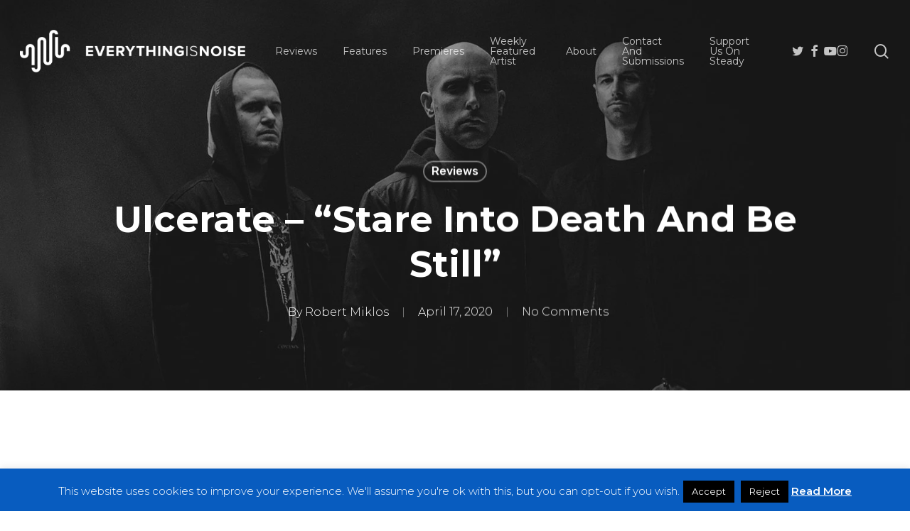

--- FILE ---
content_type: text/html; charset=UTF-8
request_url: https://everythingisnoise.net/reviews/ulcerate-stare-into-death-and-be-still/
body_size: 34064
content:
<!doctype html>
<html lang="en-US" class="no-js">
<head>
	<meta charset="UTF-8">
	<meta name="viewport" content="width=device-width, initial-scale=1, maximum-scale=1, user-scalable=0" /><meta name='robots' content='index, follow, max-image-preview:large, max-snippet:-1, max-video-preview:-1' />

	<!-- This site is optimized with the Yoast SEO plugin v26.8 - https://yoast.com/product/yoast-seo-wordpress/ -->
	<title>Ulcerate - &quot;Stare Into Death And Be Still&quot; - Everything Is Noise</title>
	<meta name="description" content="Ulcerate bring the goods with their sixth album &quot;Stare Into Death And Be Still&quot;. Be sure to tune in for a truly memorable death metal experience." />
	<link rel="canonical" href="https://everythingisnoise.net/reviews/ulcerate-stare-into-death-and-be-still/" />
	<meta property="og:locale" content="en_US" />
	<meta property="og:type" content="article" />
	<meta property="og:title" content="Ulcerate - &quot;Stare Into Death And Be Still&quot; - Everything Is Noise" />
	<meta property="og:description" content="Ulcerate bring the goods with their sixth album &quot;Stare Into Death And Be Still&quot;. Be sure to tune in for a truly memorable death metal experience." />
	<meta property="og:url" content="https://everythingisnoise.net/reviews/ulcerate-stare-into-death-and-be-still/" />
	<meta property="og:site_name" content="Everything Is Noise" />
	<meta property="article:author" content="https://www.facebook.com/octakhan" />
	<meta property="article:published_time" content="2020-04-17T06:10:43+00:00" />
	<meta property="og:image" content="https://everythingisnoise.net/wp-content/uploads/2020/04/a0118737312_10.jpg" />
	<meta property="og:image:width" content="1200" />
	<meta property="og:image:height" content="1200" />
	<meta property="og:image:type" content="image/jpeg" />
	<meta name="author" content="Robert Miklos" />
	<meta name="twitter:card" content="summary_large_image" />
	<meta name="twitter:label1" content="Written by" />
	<meta name="twitter:data1" content="Robert Miklos" />
	<meta name="twitter:label2" content="Est. reading time" />
	<meta name="twitter:data2" content="4 minutes" />
	<script type="application/ld+json" class="yoast-schema-graph">{"@context":"https://schema.org","@graph":[{"@type":"Article","@id":"https://everythingisnoise.net/reviews/ulcerate-stare-into-death-and-be-still/#article","isPartOf":{"@id":"https://everythingisnoise.net/reviews/ulcerate-stare-into-death-and-be-still/"},"author":[{"@id":"https://everythingisnoise.net/#/schema/person/e4e7b3f16fd239c3470a61a4ceb3d84e"}],"headline":"Ulcerate &#8211; &#8220;Stare Into Death And Be Still&#8221;","datePublished":"2020-04-17T06:10:43+00:00","mainEntityOfPage":{"@id":"https://everythingisnoise.net/reviews/ulcerate-stare-into-death-and-be-still/"},"wordCount":877,"commentCount":0,"publisher":{"@id":"https://everythingisnoise.net/#organization"},"image":{"@id":"https://everythingisnoise.net/reviews/ulcerate-stare-into-death-and-be-still/#primaryimage"},"thumbnailUrl":"https://everythingisnoise.net/wp-content/uploads/2020/04/a0118737312_10.jpg","keywords":["2020","atmospheric","Auckland","death metal","Dissonant","new zealand","Progressive","Stare Into Death and Be Still","technical","ulcerate"],"articleSection":["Reviews"],"inLanguage":"en-US","potentialAction":[{"@type":"CommentAction","name":"Comment","target":["https://everythingisnoise.net/reviews/ulcerate-stare-into-death-and-be-still/#respond"]}]},{"@type":"WebPage","@id":"https://everythingisnoise.net/reviews/ulcerate-stare-into-death-and-be-still/","url":"https://everythingisnoise.net/reviews/ulcerate-stare-into-death-and-be-still/","name":"Ulcerate - \"Stare Into Death And Be Still\" - Everything Is Noise","isPartOf":{"@id":"https://everythingisnoise.net/#website"},"primaryImageOfPage":{"@id":"https://everythingisnoise.net/reviews/ulcerate-stare-into-death-and-be-still/#primaryimage"},"image":{"@id":"https://everythingisnoise.net/reviews/ulcerate-stare-into-death-and-be-still/#primaryimage"},"thumbnailUrl":"https://everythingisnoise.net/wp-content/uploads/2020/04/a0118737312_10.jpg","datePublished":"2020-04-17T06:10:43+00:00","description":"Ulcerate bring the goods with their sixth album \"Stare Into Death And Be Still\". Be sure to tune in for a truly memorable death metal experience.","breadcrumb":{"@id":"https://everythingisnoise.net/reviews/ulcerate-stare-into-death-and-be-still/#breadcrumb"},"inLanguage":"en-US","potentialAction":[{"@type":"ReadAction","target":["https://everythingisnoise.net/reviews/ulcerate-stare-into-death-and-be-still/"]}]},{"@type":"ImageObject","inLanguage":"en-US","@id":"https://everythingisnoise.net/reviews/ulcerate-stare-into-death-and-be-still/#primaryimage","url":"https://everythingisnoise.net/wp-content/uploads/2020/04/a0118737312_10.jpg","contentUrl":"https://everythingisnoise.net/wp-content/uploads/2020/04/a0118737312_10.jpg","width":1200,"height":1200},{"@type":"BreadcrumbList","@id":"https://everythingisnoise.net/reviews/ulcerate-stare-into-death-and-be-still/#breadcrumb","itemListElement":[{"@type":"ListItem","position":1,"name":"Home","item":"https://everythingisnoise.net/"},{"@type":"ListItem","position":2,"name":"Ulcerate &#8211; &#8220;Stare Into Death And Be Still&#8221;"}]},{"@type":"WebSite","@id":"https://everythingisnoise.net/#website","url":"https://everythingisnoise.net/","name":"Everything Is Noise","description":"","publisher":{"@id":"https://everythingisnoise.net/#organization"},"potentialAction":[{"@type":"SearchAction","target":{"@type":"EntryPoint","urlTemplate":"https://everythingisnoise.net/?s={search_term_string}"},"query-input":{"@type":"PropertyValueSpecification","valueRequired":true,"valueName":"search_term_string"}}],"inLanguage":"en-US"},{"@type":"Organization","@id":"https://everythingisnoise.net/#organization","name":"Everything Is Noise","url":"https://everythingisnoise.net/","logo":{"@type":"ImageObject","inLanguage":"en-US","@id":"https://everythingisnoise.net/#/schema/logo/image/","url":"https://everythingisnoise.net/wp-content/uploads/2018/07/37881340_1776705289084302_841675867594686464_n.png","contentUrl":"https://everythingisnoise.net/wp-content/uploads/2018/07/37881340_1776705289084302_841675867594686464_n.png","width":2048,"height":1152,"caption":"Everything Is Noise"},"image":{"@id":"https://everythingisnoise.net/#/schema/logo/image/"}},{"@type":"Person","@id":"https://everythingisnoise.net/#/schema/person/e4e7b3f16fd239c3470a61a4ceb3d84e","name":"Robert Miklos","image":{"@type":"ImageObject","inLanguage":"en-US","@id":"https://everythingisnoise.net/#/schema/person/image/2a3e7b9057da8f9e2ec42f3b8b33d234","url":"https://secure.gravatar.com/avatar/5c235bdb7c16e29791865172b159b3792648070d2c59f42a67aa91c907355ac6?s=96&r=g","contentUrl":"https://secure.gravatar.com/avatar/5c235bdb7c16e29791865172b159b3792648070d2c59f42a67aa91c907355ac6?s=96&r=g","caption":"Robert Miklos"},"description":"What can I say? I love slapping keys and listening to squiggly air.","sameAs":["https://www.facebook.com/octakhan"],"url":"https://everythingisnoise.net/author/robert/"}]}</script>
	<!-- / Yoast SEO plugin. -->


<link rel='dns-prefetch' href='//steadyhq.com' />
<link rel='dns-prefetch' href='//secure.gravatar.com' />
<link rel='dns-prefetch' href='//stats.wp.com' />
<link rel='dns-prefetch' href='//fonts.googleapis.com' />
<link rel='dns-prefetch' href='//v0.wordpress.com' />
<link rel="alternate" type="application/rss+xml" title="Everything Is Noise &raquo; Feed" href="https://everythingisnoise.net/feed/" />
<link rel="alternate" type="application/rss+xml" title="Everything Is Noise &raquo; Comments Feed" href="https://everythingisnoise.net/comments/feed/" />
<link rel="alternate" type="application/rss+xml" title="Everything Is Noise &raquo; Ulcerate &#8211; &#8220;Stare Into Death And Be Still&#8221; Comments Feed" href="https://everythingisnoise.net/reviews/ulcerate-stare-into-death-and-be-still/feed/" />
<link rel="alternate" title="oEmbed (JSON)" type="application/json+oembed" href="https://everythingisnoise.net/wp-json/oembed/1.0/embed?url=https%3A%2F%2Feverythingisnoise.net%2Freviews%2Fulcerate-stare-into-death-and-be-still%2F" />
<link rel="alternate" title="oEmbed (XML)" type="text/xml+oembed" href="https://everythingisnoise.net/wp-json/oembed/1.0/embed?url=https%3A%2F%2Feverythingisnoise.net%2Freviews%2Fulcerate-stare-into-death-and-be-still%2F&#038;format=xml" />
<style id='wp-img-auto-sizes-contain-inline-css' type='text/css'>
img:is([sizes=auto i],[sizes^="auto," i]){contain-intrinsic-size:3000px 1500px}
/*# sourceURL=wp-img-auto-sizes-contain-inline-css */
</style>
<style id='wp-emoji-styles-inline-css' type='text/css'>

	img.wp-smiley, img.emoji {
		display: inline !important;
		border: none !important;
		box-shadow: none !important;
		height: 1em !important;
		width: 1em !important;
		margin: 0 0.07em !important;
		vertical-align: -0.1em !important;
		background: none !important;
		padding: 0 !important;
	}
/*# sourceURL=wp-emoji-styles-inline-css */
</style>
<style id='wp-block-library-inline-css' type='text/css'>
:root{--wp-block-synced-color:#7a00df;--wp-block-synced-color--rgb:122,0,223;--wp-bound-block-color:var(--wp-block-synced-color);--wp-editor-canvas-background:#ddd;--wp-admin-theme-color:#007cba;--wp-admin-theme-color--rgb:0,124,186;--wp-admin-theme-color-darker-10:#006ba1;--wp-admin-theme-color-darker-10--rgb:0,107,160.5;--wp-admin-theme-color-darker-20:#005a87;--wp-admin-theme-color-darker-20--rgb:0,90,135;--wp-admin-border-width-focus:2px}@media (min-resolution:192dpi){:root{--wp-admin-border-width-focus:1.5px}}.wp-element-button{cursor:pointer}:root .has-very-light-gray-background-color{background-color:#eee}:root .has-very-dark-gray-background-color{background-color:#313131}:root .has-very-light-gray-color{color:#eee}:root .has-very-dark-gray-color{color:#313131}:root .has-vivid-green-cyan-to-vivid-cyan-blue-gradient-background{background:linear-gradient(135deg,#00d084,#0693e3)}:root .has-purple-crush-gradient-background{background:linear-gradient(135deg,#34e2e4,#4721fb 50%,#ab1dfe)}:root .has-hazy-dawn-gradient-background{background:linear-gradient(135deg,#faaca8,#dad0ec)}:root .has-subdued-olive-gradient-background{background:linear-gradient(135deg,#fafae1,#67a671)}:root .has-atomic-cream-gradient-background{background:linear-gradient(135deg,#fdd79a,#004a59)}:root .has-nightshade-gradient-background{background:linear-gradient(135deg,#330968,#31cdcf)}:root .has-midnight-gradient-background{background:linear-gradient(135deg,#020381,#2874fc)}:root{--wp--preset--font-size--normal:16px;--wp--preset--font-size--huge:42px}.has-regular-font-size{font-size:1em}.has-larger-font-size{font-size:2.625em}.has-normal-font-size{font-size:var(--wp--preset--font-size--normal)}.has-huge-font-size{font-size:var(--wp--preset--font-size--huge)}.has-text-align-center{text-align:center}.has-text-align-left{text-align:left}.has-text-align-right{text-align:right}.has-fit-text{white-space:nowrap!important}#end-resizable-editor-section{display:none}.aligncenter{clear:both}.items-justified-left{justify-content:flex-start}.items-justified-center{justify-content:center}.items-justified-right{justify-content:flex-end}.items-justified-space-between{justify-content:space-between}.screen-reader-text{border:0;clip-path:inset(50%);height:1px;margin:-1px;overflow:hidden;padding:0;position:absolute;width:1px;word-wrap:normal!important}.screen-reader-text:focus{background-color:#ddd;clip-path:none;color:#444;display:block;font-size:1em;height:auto;left:5px;line-height:normal;padding:15px 23px 14px;text-decoration:none;top:5px;width:auto;z-index:100000}html :where(.has-border-color){border-style:solid}html :where([style*=border-top-color]){border-top-style:solid}html :where([style*=border-right-color]){border-right-style:solid}html :where([style*=border-bottom-color]){border-bottom-style:solid}html :where([style*=border-left-color]){border-left-style:solid}html :where([style*=border-width]){border-style:solid}html :where([style*=border-top-width]){border-top-style:solid}html :where([style*=border-right-width]){border-right-style:solid}html :where([style*=border-bottom-width]){border-bottom-style:solid}html :where([style*=border-left-width]){border-left-style:solid}html :where(img[class*=wp-image-]){height:auto;max-width:100%}:where(figure){margin:0 0 1em}html :where(.is-position-sticky){--wp-admin--admin-bar--position-offset:var(--wp-admin--admin-bar--height,0px)}@media screen and (max-width:600px){html :where(.is-position-sticky){--wp-admin--admin-bar--position-offset:0px}}

/*# sourceURL=wp-block-library-inline-css */
</style><style id='global-styles-inline-css' type='text/css'>
:root{--wp--preset--aspect-ratio--square: 1;--wp--preset--aspect-ratio--4-3: 4/3;--wp--preset--aspect-ratio--3-4: 3/4;--wp--preset--aspect-ratio--3-2: 3/2;--wp--preset--aspect-ratio--2-3: 2/3;--wp--preset--aspect-ratio--16-9: 16/9;--wp--preset--aspect-ratio--9-16: 9/16;--wp--preset--color--black: #000000;--wp--preset--color--cyan-bluish-gray: #abb8c3;--wp--preset--color--white: #ffffff;--wp--preset--color--pale-pink: #f78da7;--wp--preset--color--vivid-red: #cf2e2e;--wp--preset--color--luminous-vivid-orange: #ff6900;--wp--preset--color--luminous-vivid-amber: #fcb900;--wp--preset--color--light-green-cyan: #7bdcb5;--wp--preset--color--vivid-green-cyan: #00d084;--wp--preset--color--pale-cyan-blue: #8ed1fc;--wp--preset--color--vivid-cyan-blue: #0693e3;--wp--preset--color--vivid-purple: #9b51e0;--wp--preset--gradient--vivid-cyan-blue-to-vivid-purple: linear-gradient(135deg,rgb(6,147,227) 0%,rgb(155,81,224) 100%);--wp--preset--gradient--light-green-cyan-to-vivid-green-cyan: linear-gradient(135deg,rgb(122,220,180) 0%,rgb(0,208,130) 100%);--wp--preset--gradient--luminous-vivid-amber-to-luminous-vivid-orange: linear-gradient(135deg,rgb(252,185,0) 0%,rgb(255,105,0) 100%);--wp--preset--gradient--luminous-vivid-orange-to-vivid-red: linear-gradient(135deg,rgb(255,105,0) 0%,rgb(207,46,46) 100%);--wp--preset--gradient--very-light-gray-to-cyan-bluish-gray: linear-gradient(135deg,rgb(238,238,238) 0%,rgb(169,184,195) 100%);--wp--preset--gradient--cool-to-warm-spectrum: linear-gradient(135deg,rgb(74,234,220) 0%,rgb(151,120,209) 20%,rgb(207,42,186) 40%,rgb(238,44,130) 60%,rgb(251,105,98) 80%,rgb(254,248,76) 100%);--wp--preset--gradient--blush-light-purple: linear-gradient(135deg,rgb(255,206,236) 0%,rgb(152,150,240) 100%);--wp--preset--gradient--blush-bordeaux: linear-gradient(135deg,rgb(254,205,165) 0%,rgb(254,45,45) 50%,rgb(107,0,62) 100%);--wp--preset--gradient--luminous-dusk: linear-gradient(135deg,rgb(255,203,112) 0%,rgb(199,81,192) 50%,rgb(65,88,208) 100%);--wp--preset--gradient--pale-ocean: linear-gradient(135deg,rgb(255,245,203) 0%,rgb(182,227,212) 50%,rgb(51,167,181) 100%);--wp--preset--gradient--electric-grass: linear-gradient(135deg,rgb(202,248,128) 0%,rgb(113,206,126) 100%);--wp--preset--gradient--midnight: linear-gradient(135deg,rgb(2,3,129) 0%,rgb(40,116,252) 100%);--wp--preset--font-size--small: 13px;--wp--preset--font-size--medium: 20px;--wp--preset--font-size--large: 36px;--wp--preset--font-size--x-large: 42px;--wp--preset--spacing--20: 0.44rem;--wp--preset--spacing--30: 0.67rem;--wp--preset--spacing--40: 1rem;--wp--preset--spacing--50: 1.5rem;--wp--preset--spacing--60: 2.25rem;--wp--preset--spacing--70: 3.38rem;--wp--preset--spacing--80: 5.06rem;--wp--preset--shadow--natural: 6px 6px 9px rgba(0, 0, 0, 0.2);--wp--preset--shadow--deep: 12px 12px 50px rgba(0, 0, 0, 0.4);--wp--preset--shadow--sharp: 6px 6px 0px rgba(0, 0, 0, 0.2);--wp--preset--shadow--outlined: 6px 6px 0px -3px rgb(255, 255, 255), 6px 6px rgb(0, 0, 0);--wp--preset--shadow--crisp: 6px 6px 0px rgb(0, 0, 0);}:root { --wp--style--global--content-size: 1300px;--wp--style--global--wide-size: 1300px; }:where(body) { margin: 0; }.wp-site-blocks > .alignleft { float: left; margin-right: 2em; }.wp-site-blocks > .alignright { float: right; margin-left: 2em; }.wp-site-blocks > .aligncenter { justify-content: center; margin-left: auto; margin-right: auto; }:where(.is-layout-flex){gap: 0.5em;}:where(.is-layout-grid){gap: 0.5em;}.is-layout-flow > .alignleft{float: left;margin-inline-start: 0;margin-inline-end: 2em;}.is-layout-flow > .alignright{float: right;margin-inline-start: 2em;margin-inline-end: 0;}.is-layout-flow > .aligncenter{margin-left: auto !important;margin-right: auto !important;}.is-layout-constrained > .alignleft{float: left;margin-inline-start: 0;margin-inline-end: 2em;}.is-layout-constrained > .alignright{float: right;margin-inline-start: 2em;margin-inline-end: 0;}.is-layout-constrained > .aligncenter{margin-left: auto !important;margin-right: auto !important;}.is-layout-constrained > :where(:not(.alignleft):not(.alignright):not(.alignfull)){max-width: var(--wp--style--global--content-size);margin-left: auto !important;margin-right: auto !important;}.is-layout-constrained > .alignwide{max-width: var(--wp--style--global--wide-size);}body .is-layout-flex{display: flex;}.is-layout-flex{flex-wrap: wrap;align-items: center;}.is-layout-flex > :is(*, div){margin: 0;}body .is-layout-grid{display: grid;}.is-layout-grid > :is(*, div){margin: 0;}body{padding-top: 0px;padding-right: 0px;padding-bottom: 0px;padding-left: 0px;}:root :where(.wp-element-button, .wp-block-button__link){background-color: #32373c;border-width: 0;color: #fff;font-family: inherit;font-size: inherit;font-style: inherit;font-weight: inherit;letter-spacing: inherit;line-height: inherit;padding-top: calc(0.667em + 2px);padding-right: calc(1.333em + 2px);padding-bottom: calc(0.667em + 2px);padding-left: calc(1.333em + 2px);text-decoration: none;text-transform: inherit;}.has-black-color{color: var(--wp--preset--color--black) !important;}.has-cyan-bluish-gray-color{color: var(--wp--preset--color--cyan-bluish-gray) !important;}.has-white-color{color: var(--wp--preset--color--white) !important;}.has-pale-pink-color{color: var(--wp--preset--color--pale-pink) !important;}.has-vivid-red-color{color: var(--wp--preset--color--vivid-red) !important;}.has-luminous-vivid-orange-color{color: var(--wp--preset--color--luminous-vivid-orange) !important;}.has-luminous-vivid-amber-color{color: var(--wp--preset--color--luminous-vivid-amber) !important;}.has-light-green-cyan-color{color: var(--wp--preset--color--light-green-cyan) !important;}.has-vivid-green-cyan-color{color: var(--wp--preset--color--vivid-green-cyan) !important;}.has-pale-cyan-blue-color{color: var(--wp--preset--color--pale-cyan-blue) !important;}.has-vivid-cyan-blue-color{color: var(--wp--preset--color--vivid-cyan-blue) !important;}.has-vivid-purple-color{color: var(--wp--preset--color--vivid-purple) !important;}.has-black-background-color{background-color: var(--wp--preset--color--black) !important;}.has-cyan-bluish-gray-background-color{background-color: var(--wp--preset--color--cyan-bluish-gray) !important;}.has-white-background-color{background-color: var(--wp--preset--color--white) !important;}.has-pale-pink-background-color{background-color: var(--wp--preset--color--pale-pink) !important;}.has-vivid-red-background-color{background-color: var(--wp--preset--color--vivid-red) !important;}.has-luminous-vivid-orange-background-color{background-color: var(--wp--preset--color--luminous-vivid-orange) !important;}.has-luminous-vivid-amber-background-color{background-color: var(--wp--preset--color--luminous-vivid-amber) !important;}.has-light-green-cyan-background-color{background-color: var(--wp--preset--color--light-green-cyan) !important;}.has-vivid-green-cyan-background-color{background-color: var(--wp--preset--color--vivid-green-cyan) !important;}.has-pale-cyan-blue-background-color{background-color: var(--wp--preset--color--pale-cyan-blue) !important;}.has-vivid-cyan-blue-background-color{background-color: var(--wp--preset--color--vivid-cyan-blue) !important;}.has-vivid-purple-background-color{background-color: var(--wp--preset--color--vivid-purple) !important;}.has-black-border-color{border-color: var(--wp--preset--color--black) !important;}.has-cyan-bluish-gray-border-color{border-color: var(--wp--preset--color--cyan-bluish-gray) !important;}.has-white-border-color{border-color: var(--wp--preset--color--white) !important;}.has-pale-pink-border-color{border-color: var(--wp--preset--color--pale-pink) !important;}.has-vivid-red-border-color{border-color: var(--wp--preset--color--vivid-red) !important;}.has-luminous-vivid-orange-border-color{border-color: var(--wp--preset--color--luminous-vivid-orange) !important;}.has-luminous-vivid-amber-border-color{border-color: var(--wp--preset--color--luminous-vivid-amber) !important;}.has-light-green-cyan-border-color{border-color: var(--wp--preset--color--light-green-cyan) !important;}.has-vivid-green-cyan-border-color{border-color: var(--wp--preset--color--vivid-green-cyan) !important;}.has-pale-cyan-blue-border-color{border-color: var(--wp--preset--color--pale-cyan-blue) !important;}.has-vivid-cyan-blue-border-color{border-color: var(--wp--preset--color--vivid-cyan-blue) !important;}.has-vivid-purple-border-color{border-color: var(--wp--preset--color--vivid-purple) !important;}.has-vivid-cyan-blue-to-vivid-purple-gradient-background{background: var(--wp--preset--gradient--vivid-cyan-blue-to-vivid-purple) !important;}.has-light-green-cyan-to-vivid-green-cyan-gradient-background{background: var(--wp--preset--gradient--light-green-cyan-to-vivid-green-cyan) !important;}.has-luminous-vivid-amber-to-luminous-vivid-orange-gradient-background{background: var(--wp--preset--gradient--luminous-vivid-amber-to-luminous-vivid-orange) !important;}.has-luminous-vivid-orange-to-vivid-red-gradient-background{background: var(--wp--preset--gradient--luminous-vivid-orange-to-vivid-red) !important;}.has-very-light-gray-to-cyan-bluish-gray-gradient-background{background: var(--wp--preset--gradient--very-light-gray-to-cyan-bluish-gray) !important;}.has-cool-to-warm-spectrum-gradient-background{background: var(--wp--preset--gradient--cool-to-warm-spectrum) !important;}.has-blush-light-purple-gradient-background{background: var(--wp--preset--gradient--blush-light-purple) !important;}.has-blush-bordeaux-gradient-background{background: var(--wp--preset--gradient--blush-bordeaux) !important;}.has-luminous-dusk-gradient-background{background: var(--wp--preset--gradient--luminous-dusk) !important;}.has-pale-ocean-gradient-background{background: var(--wp--preset--gradient--pale-ocean) !important;}.has-electric-grass-gradient-background{background: var(--wp--preset--gradient--electric-grass) !important;}.has-midnight-gradient-background{background: var(--wp--preset--gradient--midnight) !important;}.has-small-font-size{font-size: var(--wp--preset--font-size--small) !important;}.has-medium-font-size{font-size: var(--wp--preset--font-size--medium) !important;}.has-large-font-size{font-size: var(--wp--preset--font-size--large) !important;}.has-x-large-font-size{font-size: var(--wp--preset--font-size--x-large) !important;}
/*# sourceURL=global-styles-inline-css */
</style>

<link rel='stylesheet' id='cookie-law-info-css' href='https://everythingisnoise.net/wp-content/plugins/cookie-law-info/legacy/public/css/cookie-law-info-public.css?ver=3.3.9.1' type='text/css' media='all' />
<link rel='stylesheet' id='cookie-law-info-gdpr-css' href='https://everythingisnoise.net/wp-content/plugins/cookie-law-info/legacy/public/css/cookie-law-info-gdpr.css?ver=3.3.9.1' type='text/css' media='all' />
<link rel='stylesheet' id='font-awesome-css' href='https://everythingisnoise.net/wp-content/themes/salient/css/font-awesome-legacy.min.css?ver=4.7.1' type='text/css' media='all' />
<link rel='stylesheet' id='salient-grid-system-css' href='https://everythingisnoise.net/wp-content/themes/salient/css/build/grid-system.css?ver=18.0' type='text/css' media='all' />
<link rel='stylesheet' id='main-styles-css' href='https://everythingisnoise.net/wp-content/themes/salient/css/build/style.css?ver=18.0' type='text/css' media='all' />
<style id='main-styles-inline-css' type='text/css'>
html:not(.page-trans-loaded) { background-color: #ffffff; }
/*# sourceURL=main-styles-inline-css */
</style>
<link rel='stylesheet' id='nectar-single-styles-css' href='https://everythingisnoise.net/wp-content/themes/salient/css/build/single.css?ver=18.0' type='text/css' media='all' />
<link rel='stylesheet' id='nectar-element-recent-posts-css' href='https://everythingisnoise.net/wp-content/themes/salient/css/build/elements/element-recent-posts.css?ver=18.0' type='text/css' media='all' />
<link rel='stylesheet' id='nectar_default_font_open_sans-css' href='https://fonts.googleapis.com/css?family=Open+Sans%3A300%2C400%2C600%2C700&#038;subset=latin%2Clatin-ext' type='text/css' media='all' />
<link rel='stylesheet' id='responsive-css' href='https://everythingisnoise.net/wp-content/themes/salient/css/build/responsive.css?ver=18.0' type='text/css' media='all' />
<link rel='stylesheet' id='skin-material-css' href='https://everythingisnoise.net/wp-content/themes/salient/css/build/skin-material.css?ver=18.0' type='text/css' media='all' />
<link rel='stylesheet' id='salient-wp-menu-dynamic-css' href='https://everythingisnoise.net/wp-content/uploads/salient/menu-dynamic.css?ver=39960' type='text/css' media='all' />
<style id='jetpack_facebook_likebox-inline-css' type='text/css'>
.widget_facebook_likebox {
	overflow: hidden;
}

/*# sourceURL=https://everythingisnoise.net/wp-content/plugins/jetpack/modules/widgets/facebook-likebox/style.css */
</style>
<link rel='stylesheet' id='nectar-widget-posts-css' href='https://everythingisnoise.net/wp-content/themes/salient/css/build/elements/widget-nectar-posts.css?ver=18.0' type='text/css' media='all' />
<link rel='stylesheet' id='js_composer_front-css' href='https://everythingisnoise.net/wp-content/themes/salient/css/build/plugins/js_composer.css?ver=18.0' type='text/css' media='all' />
<link rel='stylesheet' id='dynamic-css-css' href='https://everythingisnoise.net/wp-content/uploads/salient/salient-dynamic-styles.css?ver=62685' type='text/css' media='all' />
<style id='dynamic-css-inline-css' type='text/css'>
#page-header-bg[data-post-hs="default_minimal"] .inner-wrap{text-align:center}#page-header-bg[data-post-hs="default_minimal"] .inner-wrap >a,.material #page-header-bg.fullscreen-header .inner-wrap >a{color:#fff;font-weight:600;border:var(--nectar-border-thickness) solid rgba(255,255,255,0.4);padding:4px 10px;margin:5px 6px 0px 5px;display:inline-block;transition:all 0.2s ease;-webkit-transition:all 0.2s ease;font-size:14px;line-height:18px}body.material #page-header-bg.fullscreen-header .inner-wrap >a{margin-bottom:15px;}body.material #page-header-bg.fullscreen-header .inner-wrap >a{border:none;padding:6px 10px}body[data-button-style^="rounded"] #page-header-bg[data-post-hs="default_minimal"] .inner-wrap >a,body[data-button-style^="rounded"].material #page-header-bg.fullscreen-header .inner-wrap >a{border-radius:100px}body.single [data-post-hs="default_minimal"] #single-below-header span,body.single .heading-title[data-header-style="default_minimal"] #single-below-header span{line-height:14px;}#page-header-bg[data-post-hs="default_minimal"] #single-below-header{text-align:center;position:relative;z-index:100}#page-header-bg[data-post-hs="default_minimal"] #single-below-header span{float:none;display:inline-block}#page-header-bg[data-post-hs="default_minimal"] .inner-wrap >a:hover,#page-header-bg[data-post-hs="default_minimal"] .inner-wrap >a:focus{border-color:transparent}#page-header-bg.fullscreen-header .avatar,#page-header-bg[data-post-hs="default_minimal"] .avatar{border-radius:100%}#page-header-bg.fullscreen-header .meta-author span,#page-header-bg[data-post-hs="default_minimal"] .meta-author span{display:block}#page-header-bg.fullscreen-header .meta-author img{margin-bottom:0;height:50px;width:auto}#page-header-bg[data-post-hs="default_minimal"] .meta-author img{margin-bottom:0;height:40px;width:auto}#page-header-bg[data-post-hs="default_minimal"] .author-section{position:absolute;bottom:30px}#page-header-bg.fullscreen-header .meta-author,#page-header-bg[data-post-hs="default_minimal"] .meta-author{font-size:18px}#page-header-bg.fullscreen-header .author-section .meta-date,#page-header-bg[data-post-hs="default_minimal"] .author-section .meta-date{font-size:12px;color:rgba(255,255,255,0.8)}#page-header-bg.fullscreen-header .author-section .meta-date i{font-size:12px}#page-header-bg[data-post-hs="default_minimal"] .author-section .meta-date i{font-size:11px;line-height:14px}#page-header-bg[data-post-hs="default_minimal"] .author-section .avatar-post-info{position:relative;top:-5px}#page-header-bg.fullscreen-header .author-section a,#page-header-bg[data-post-hs="default_minimal"] .author-section a{display:block;margin-bottom:-2px}#page-header-bg[data-post-hs="default_minimal"] .author-section a{font-size:14px;line-height:14px}#page-header-bg.fullscreen-header .author-section a:hover,#page-header-bg[data-post-hs="default_minimal"] .author-section a:hover{color:rgba(255,255,255,0.85)!important}#page-header-bg.fullscreen-header .author-section,#page-header-bg[data-post-hs="default_minimal"] .author-section{width:100%;z-index:10;text-align:center}#page-header-bg.fullscreen-header .author-section{margin-top:25px;}#page-header-bg.fullscreen-header .author-section span,#page-header-bg[data-post-hs="default_minimal"] .author-section span{padding-left:0;line-height:20px;font-size:20px}#page-header-bg.fullscreen-header .author-section .avatar-post-info,#page-header-bg[data-post-hs="default_minimal"] .author-section .avatar-post-info{margin-left:10px}#page-header-bg.fullscreen-header .author-section .avatar-post-info,#page-header-bg.fullscreen-header .author-section .meta-author,#page-header-bg[data-post-hs="default_minimal"] .author-section .avatar-post-info,#page-header-bg[data-post-hs="default_minimal"] .author-section .meta-author{text-align:left;display:inline-block;top:9px}@media only screen and (min-width :690px) and (max-width :999px){body.single-post #page-header-bg[data-post-hs="default_minimal"]{padding-top:10%;padding-bottom:10%;}}@media only screen and (max-width :690px){#ajax-content-wrap #page-header-bg[data-post-hs="default_minimal"] #single-below-header span:not(.rich-snippet-hidden),#ajax-content-wrap .row.heading-title[data-header-style="default_minimal"] .col.section-title span.meta-category{display:inline-block;}.container-wrap[data-remove-post-comment-number="0"][data-remove-post-author="0"][data-remove-post-date="0"] .heading-title[data-header-style="default_minimal"] #single-below-header > span,#page-header-bg[data-post-hs="default_minimal"] .span_6[data-remove-post-comment-number="0"][data-remove-post-author="0"][data-remove-post-date="0"] #single-below-header > span{padding:0 8px;}.container-wrap[data-remove-post-comment-number="0"][data-remove-post-author="0"][data-remove-post-date="0"] .heading-title[data-header-style="default_minimal"] #single-below-header span,#page-header-bg[data-post-hs="default_minimal"] .span_6[data-remove-post-comment-number="0"][data-remove-post-author="0"][data-remove-post-date="0"] #single-below-header span{font-size:13px;line-height:10px;}.material #page-header-bg.fullscreen-header .author-section{margin-top:5px;}#page-header-bg.fullscreen-header .author-section{bottom:20px;}#page-header-bg.fullscreen-header .author-section .meta-date:not(.updated){margin-top:-4px;display:block;}#page-header-bg.fullscreen-header .author-section .avatar-post-info{margin:10px 0 0 0;}}#page-header-bg h1,#page-header-bg .subheader,.nectar-box-roll .overlaid-content h1,.nectar-box-roll .overlaid-content .subheader,#page-header-bg #portfolio-nav a i,body .section-title #portfolio-nav a:hover i,.page-header-no-bg h1,.page-header-no-bg span,#page-header-bg #portfolio-nav a i,#page-header-bg span,#page-header-bg #single-below-header a:hover,#page-header-bg #single-below-header a:focus,#page-header-bg.fullscreen-header .author-section a{color:#ffffff!important;}body #page-header-bg .pinterest-share i,body #page-header-bg .facebook-share i,body #page-header-bg .linkedin-share i,body #page-header-bg .twitter-share i,body #page-header-bg .google-plus-share i,body #page-header-bg .icon-salient-heart,body #page-header-bg .icon-salient-heart-2{color:#ffffff;}#page-header-bg[data-post-hs="default_minimal"] .inner-wrap > a:not(:hover){color:#ffffff;border-color:rgba(255,255,255,0.4);}.single #page-header-bg #single-below-header > span{border-color:rgba(255,255,255,0.4);}body .section-title #portfolio-nav a:hover i{opacity:0.75;}.single #page-header-bg .blog-title #single-meta .nectar-social.hover > div a,.single #page-header-bg .blog-title #single-meta > div a,.single #page-header-bg .blog-title #single-meta ul .n-shortcode a,#page-header-bg .blog-title #single-meta .nectar-social.hover .share-btn{border-color:rgba(255,255,255,0.4);}.single #page-header-bg .blog-title #single-meta .nectar-social.hover > div a:hover,#page-header-bg .blog-title #single-meta .nectar-social.hover .share-btn:hover,.single #page-header-bg .blog-title #single-meta div > a:hover,.single #page-header-bg .blog-title #single-meta ul .n-shortcode a:hover,.single #page-header-bg .blog-title #single-meta ul li:not(.meta-share-count):hover > a{border-color:rgba(255,255,255,1);}.single #page-header-bg #single-meta div span,.single #page-header-bg #single-meta > div a,.single #page-header-bg #single-meta > div i{color:#ffffff!important;}.single #page-header-bg #single-meta ul .meta-share-count .nectar-social a i{color:rgba(255,255,255,0.7)!important;}.single #page-header-bg #single-meta ul .meta-share-count .nectar-social a:hover i{color:rgba(255,255,255,1)!important;}.no-rgba #header-space{display:none;}@media only screen and (max-width:999px){body #header-space[data-header-mobile-fixed="1"]{display:none;}#header-outer[data-mobile-fixed="false"]{position:absolute;}}@media only screen and (max-width:999px){body:not(.nectar-no-flex-height) #header-space[data-secondary-header-display="full"]:not([data-header-mobile-fixed="false"]){display:block!important;margin-bottom:-50px;}#header-space[data-secondary-header-display="full"][data-header-mobile-fixed="false"]{display:none;}}@media only screen and (min-width:1000px){#header-space{display:none;}.nectar-slider-wrap.first-section,.parallax_slider_outer.first-section,.full-width-content.first-section,.parallax_slider_outer.first-section .swiper-slide .content,.nectar-slider-wrap.first-section .swiper-slide .content,#page-header-bg,.nder-page-header,#page-header-wrap,.full-width-section.first-section{margin-top:0!important;}body #page-header-bg,body #page-header-wrap{height:144px;}body #search-outer{z-index:100000;}}@media only screen and (min-width:1000px){#page-header-wrap.fullscreen-header,#page-header-wrap.fullscreen-header #page-header-bg,html:not(.nectar-box-roll-loaded) .nectar-box-roll > #page-header-bg.fullscreen-header,.nectar_fullscreen_zoom_recent_projects,#nectar_fullscreen_rows:not(.afterLoaded) > div,#nectar_fullscreen_rows:not(.afterLoaded) > section{height:100vh;}.wpb_row.vc_row-o-full-height.top-level,.wpb_row.vc_row-o-full-height.top-level > .col.span_12{min-height:100vh;}#page-header-bg[data-alignment-v="middle"] .span_6 .inner-wrap,#page-header-bg[data-alignment-v="top"] .span_6 .inner-wrap,.blog-archive-header.color-bg .container{padding-top:calc(127px + var(--nectar_hook_before_nav_content_height,0px));}#page-header-wrap.container #page-header-bg .span_6 .inner-wrap{padding-top:0;}.nectar-slider-wrap[data-fullscreen="true"]:not(.loaded),.nectar-slider-wrap[data-fullscreen="true"]:not(.loaded) .swiper-container{height:calc(100vh + 2px)!important;}.admin-bar .nectar-slider-wrap[data-fullscreen="true"]:not(.loaded),.admin-bar .nectar-slider-wrap[data-fullscreen="true"]:not(.loaded) .swiper-container{height:calc(100vh - 30px)!important;}}@media only screen and (max-width:999px){#page-header-bg[data-alignment-v="middle"]:not(.fullscreen-header) .span_6 .inner-wrap,#page-header-bg[data-alignment-v="top"] .span_6 .inner-wrap,.blog-archive-header.color-bg .container{padding-top:calc(34px + var(--nectar_hook_before_nav_content_height,0px));}.vc_row.top-level.full-width-section:not(.full-width-ns) > .span_12,#page-header-bg[data-alignment-v="bottom"] .span_6 .inner-wrap{padding-top:24px;}}@media only screen and (max-width:690px){.vc_row.top-level.full-width-section:not(.full-width-ns) > .span_12{padding-top:34px;}.vc_row.top-level.full-width-content .nectar-recent-posts-single_featured .recent-post-container > .inner-wrap{padding-top:24px;}}@media only screen and (max-width:999px){.full-width-ns .nectar-slider-wrap .swiper-slide[data-y-pos="middle"] .content,.full-width-ns .nectar-slider-wrap .swiper-slide[data-y-pos="top"] .content{padding-top:30px;}}@media only screen and (max-width:999px){.using-mobile-browser #nectar_fullscreen_rows:not(.afterLoaded):not([data-mobile-disable="on"]) > div{height:calc(100vh - 76px);}.using-mobile-browser .wpb_row.vc_row-o-full-height.top-level,.using-mobile-browser .wpb_row.vc_row-o-full-height.top-level > .col.span_12,[data-permanent-transparent="1"].using-mobile-browser .wpb_row.vc_row-o-full-height.top-level,[data-permanent-transparent="1"].using-mobile-browser .wpb_row.vc_row-o-full-height.top-level > .col.span_12{min-height:calc(100vh - 76px);}html:not(.nectar-box-roll-loaded) .nectar-box-roll > #page-header-bg.fullscreen-header,.nectar_fullscreen_zoom_recent_projects,.nectar-slider-wrap[data-fullscreen="true"]:not(.loaded),.nectar-slider-wrap[data-fullscreen="true"]:not(.loaded) .swiper-container,#nectar_fullscreen_rows:not(.afterLoaded):not([data-mobile-disable="on"]) > div{height:calc(100vh - 1px);}.wpb_row.vc_row-o-full-height.top-level,.wpb_row.vc_row-o-full-height.top-level > .col.span_12{min-height:calc(100vh - 1px);}body[data-transparent-header="false"] #ajax-content-wrap.no-scroll{min-height:calc(100vh - 1px);height:calc(100vh - 1px);}}.screen-reader-text,.nectar-skip-to-content:not(:focus){border:0;clip:rect(1px,1px,1px,1px);clip-path:inset(50%);height:1px;margin:-1px;overflow:hidden;padding:0;position:absolute!important;width:1px;word-wrap:normal!important;}.row .col img:not([srcset]){width:auto;}.row .col img.img-with-animation.nectar-lazy:not([srcset]){width:100%;}
/*# sourceURL=dynamic-css-inline-css */
</style>
<link rel='stylesheet' id='redux-google-fonts-salient_redux-css' href='https://fonts.googleapis.com/css?family=Montserrat%3A400%2C700%2C600%2C500%2C300%2C400italic%7CRubik%3A500%2C400%7CNunito%3A400&#038;subset=latin&#038;ver=6.9' type='text/css' media='all' />
<link rel='stylesheet' id='sharedaddy-css' href='https://everythingisnoise.net/wp-content/plugins/jetpack/modules/sharedaddy/sharing.css?ver=15.4' type='text/css' media='all' />
<link rel='stylesheet' id='social-logos-css' href='https://everythingisnoise.net/wp-content/plugins/jetpack/_inc/social-logos/social-logos.min.css?ver=15.4' type='text/css' media='all' />
<script type="text/javascript" src="https://everythingisnoise.net/wp-includes/js/jquery/jquery.min.js?ver=3.7.1" id="jquery-core-js"></script>
<script type="text/javascript" src="https://everythingisnoise.net/wp-includes/js/jquery/jquery-migrate.min.js?ver=3.4.1" id="jquery-migrate-js"></script>
<script type="text/javascript" id="cookie-law-info-js-extra">
/* <![CDATA[ */
var Cli_Data = {"nn_cookie_ids":[],"cookielist":[],"non_necessary_cookies":[],"ccpaEnabled":"","ccpaRegionBased":"","ccpaBarEnabled":"","strictlyEnabled":["necessary","obligatoire"],"ccpaType":"gdpr","js_blocking":"","custom_integration":"","triggerDomRefresh":"","secure_cookies":""};
var cli_cookiebar_settings = {"animate_speed_hide":"500","animate_speed_show":"500","background":"#085cbf","border":"#444","border_on":"","button_1_button_colour":"#000","button_1_button_hover":"#000000","button_1_link_colour":"#fff","button_1_as_button":"1","button_1_new_win":"1","button_2_button_colour":"#333","button_2_button_hover":"#292929","button_2_link_colour":"#ffffff","button_2_as_button":"","button_2_hidebar":"1","button_3_button_colour":"#000","button_3_button_hover":"#000000","button_3_link_colour":"#fff","button_3_as_button":"1","button_3_new_win":"","button_4_button_colour":"#000","button_4_button_hover":"#000000","button_4_link_colour":"#fff","button_4_as_button":"1","button_7_button_colour":"#61a229","button_7_button_hover":"#4e8221","button_7_link_colour":"#fff","button_7_as_button":"1","button_7_new_win":"","font_family":"inherit","header_fix":"","notify_animate_hide":"","notify_animate_show":"","notify_div_id":"#cookie-law-info-bar","notify_position_horizontal":"right","notify_position_vertical":"bottom","scroll_close":"","scroll_close_reload":"","accept_close_reload":"","reject_close_reload":"","showagain_tab":"","showagain_background":"#fff","showagain_border":"#000","showagain_div_id":"#cookie-law-info-again","showagain_x_position":"100px","text":"#ffffff","show_once_yn":"","show_once":"10000","logging_on":"","as_popup":"","popup_overlay":"1","bar_heading_text":"","cookie_bar_as":"banner","popup_showagain_position":"bottom-right","widget_position":"left"};
var log_object = {"ajax_url":"https://everythingisnoise.net/wp-admin/admin-ajax.php"};
//# sourceURL=cookie-law-info-js-extra
/* ]]> */
</script>
<script type="text/javascript" src="https://everythingisnoise.net/wp-content/plugins/cookie-law-info/legacy/public/js/cookie-law-info-public.js?ver=3.3.9.1" id="cookie-law-info-js"></script>
<script type="text/javascript" src="https://steadyhq.com/widget_loader/b4cbaff2-a9a4-4069-a8c4-6706ec356b9a?ver=1.3.3" id="steady-wp-js"></script>
<script></script><link rel="https://api.w.org/" href="https://everythingisnoise.net/wp-json/" /><link rel="alternate" title="JSON" type="application/json" href="https://everythingisnoise.net/wp-json/wp/v2/posts/69953" /><link rel="EditURI" type="application/rsd+xml" title="RSD" href="https://everythingisnoise.net/xmlrpc.php?rsd" />
<meta name="generator" content="WordPress 6.9" />
<link rel='shortlink' href='https://everythingisnoise.net/?p=69953' />
	<style>img#wpstats{display:none}</style>
		<script type="text/javascript"> var root = document.getElementsByTagName( "html" )[0]; root.setAttribute( "class", "js" ); </script><meta name="generator" content="Powered by WPBakery Page Builder - drag and drop page builder for WordPress."/>
<link rel="icon" href="https://everythingisnoise.net/wp-content/uploads/2018/06/cropped-EIN_Logomark_RGB-1024x870-1-32x32.png" sizes="32x32" />
<link rel="icon" href="https://everythingisnoise.net/wp-content/uploads/2018/06/cropped-EIN_Logomark_RGB-1024x870-1-192x192.png" sizes="192x192" />
<link rel="apple-touch-icon" href="https://everythingisnoise.net/wp-content/uploads/2018/06/cropped-EIN_Logomark_RGB-1024x870-1-180x180.png" />
<meta name="msapplication-TileImage" content="https://everythingisnoise.net/wp-content/uploads/2018/06/cropped-EIN_Logomark_RGB-1024x870-1-270x270.png" />
		<style type="text/css" id="wp-custom-css">
			.search-results div#sidebar {
    display: none !important;
}


.search-results .col.span_9 {
    width: 100% !important;
}		</style>
		<noscript><style> .wpb_animate_when_almost_visible { opacity: 1; }</style></noscript><link data-pagespeed-no-defer data-nowprocket data-wpacu-skip data-no-optimize data-noptimize rel='stylesheet' id='main-styles-non-critical-css' href='https://everythingisnoise.net/wp-content/themes/salient/css/build/style-non-critical.css?ver=18.0' type='text/css' media='all' />
<link data-pagespeed-no-defer data-nowprocket data-wpacu-skip data-no-optimize data-noptimize rel='stylesheet' id='magnific-css' href='https://everythingisnoise.net/wp-content/themes/salient/css/build/plugins/magnific.css?ver=8.6.0' type='text/css' media='all' />
<link data-pagespeed-no-defer data-nowprocket data-wpacu-skip data-no-optimize data-noptimize rel='stylesheet' id='nectar-ocm-core-css' href='https://everythingisnoise.net/wp-content/themes/salient/css/build/off-canvas/core.css?ver=18.0' type='text/css' media='all' />
<link data-pagespeed-no-defer data-nowprocket data-wpacu-skip data-no-optimize data-noptimize rel='stylesheet' id='nectar-ocm-slide-out-right-material-css' href='https://everythingisnoise.net/wp-content/themes/salient/css/build/off-canvas/slide-out-right-material.css?ver=18.0' type='text/css' media='all' />
<link data-pagespeed-no-defer data-nowprocket data-wpacu-skip data-no-optimize data-noptimize rel='stylesheet' id='nectar-ocm-slide-out-right-hover-css' href='https://everythingisnoise.net/wp-content/themes/salient/css/build/off-canvas/slide-out-right-hover.css?ver=18.0' type='text/css' media='all' />
</head><body class="wp-singular post-template-default single single-post postid-69953 single-format-standard wp-theme-salient material wpb-js-composer js-comp-ver-8.6.1 vc_responsive" data-footer-reveal="false" data-footer-reveal-shadow="none" data-header-format="default" data-body-border="off" data-boxed-style="" data-header-breakpoint="1000" data-dropdown-style="minimal" data-cae="easeOutQuart" data-cad="700" data-megamenu-width="full-width" data-aie="zoom-out" data-ls="magnific" data-apte="standard" data-hhun="0" data-fancy-form-rcs="default" data-form-style="default" data-form-submit="regular" data-is="minimal" data-button-style="rounded" data-user-account-button="false" data-flex-cols="true" data-col-gap="default" data-header-inherit-rc="false" data-header-search="true" data-animated-anchors="true" data-ajax-transitions="true" data-full-width-header="true" data-slide-out-widget-area="true" data-slide-out-widget-area-style="slide-out-from-right" data-user-set-ocm="off" data-loading-animation="none" data-bg-header="true" data-responsive="1" data-ext-responsive="true" data-ext-padding="90" data-header-resize="1" data-header-color="custom" data-cart="false" data-remove-m-parallax="" data-remove-m-video-bgs="" data-m-animate="0" data-force-header-trans-color="light" data-smooth-scrolling="0" data-permanent-transparent="false" >
	
	<script type="text/javascript">
	 (function(window, document) {

		document.documentElement.classList.remove("no-js");

		if(navigator.userAgent.match(/(Android|iPod|iPhone|iPad|BlackBerry|IEMobile|Opera Mini)/)) {
			document.body.className += " using-mobile-browser mobile ";
		}
		if(navigator.userAgent.match(/Mac/) && navigator.maxTouchPoints && navigator.maxTouchPoints > 2) {
			document.body.className += " using-ios-device ";
		}

		if( !("ontouchstart" in window) ) {

			var body = document.querySelector("body");
			var winW = window.innerWidth;
			var bodyW = body.clientWidth;

			if (winW > bodyW + 4) {
				body.setAttribute("style", "--scroll-bar-w: " + (winW - bodyW - 4) + "px");
			} else {
				body.setAttribute("style", "--scroll-bar-w: 0px");
			}
		}

	 })(window, document);
   </script><nav aria-label="Skip links" class="nectar-skip-to-content-wrap"><a href="#ajax-content-wrap" class="nectar-skip-to-content">Skip to main content</a></nav><div class="ocm-effect-wrap"><div class="ocm-effect-wrap-inner"><div id="ajax-loading-screen" data-disable-mobile="1" data-disable-fade-on-click="0" data-effect="standard" data-method="standard"><div class="loading-icon none"><div class="material-icon">
						<svg class="nectar-material-spinner" width="60px" height="60px" viewBox="0 0 60 60">
							<circle stroke-linecap="round" cx="30" cy="30" r="26" fill="none" stroke-width="6"></circle>
				  		</svg>
					</div></div></div>	
	<div id="header-space"  data-header-mobile-fixed='1'></div> 
	
		<div id="header-outer" data-has-menu="true" data-has-buttons="yes" data-header-button_style="default" data-using-pr-menu="false" data-mobile-fixed="1" data-ptnm="false" data-lhe="animated_underline" data-user-set-bg="#ffffff" data-format="default" data-permanent-transparent="false" data-megamenu-rt="1" data-remove-fixed="0" data-header-resize="1" data-cart="false" data-transparency-option="" data-box-shadow="none" data-shrink-num="6" data-using-secondary="0" data-using-logo="1" data-logo-height="60" data-m-logo-height="24" data-padding="42" data-full-width="true" data-condense="false" data-transparent-header="true" data-transparent-shadow-helper="false" data-remove-border="true" class="transparent">
		
<div id="search-outer" class="nectar">
	<div id="search">
		<div class="container">
			 <div id="search-box">
				 <div class="inner-wrap">
					 <div class="col span_12">
						  <form role="search" action="https://everythingisnoise.net/" method="GET">
														 <input type="text" name="s"  value="" aria-label="Search" placeholder="Search" />
							 
						<span>Hit enter to search or ESC to close</span>
						<button aria-label="Search" class="search-box__button" type="submit">Search</button>						</form>
					</div><!--/span_12-->
				</div><!--/inner-wrap-->
			 </div><!--/search-box-->
			 <div id="close"><a href="#" role="button"><span class="screen-reader-text">Close Search</span>
				<span class="close-wrap"> <span class="close-line close-line1" role="presentation"></span> <span class="close-line close-line2" role="presentation"></span> </span>				 </a></div>
		 </div><!--/container-->
	</div><!--/search-->
</div><!--/search-outer-->

<header id="top" role="banner" aria-label="Main Menu">
		<div class="container">
		<div class="row">
			<div class="col span_3">
								<a id="logo" href="https://everythingisnoise.net" data-supplied-ml-starting-dark="false" data-supplied-ml-starting="false" data-supplied-ml="false" >
					<img class="stnd skip-lazy default-logo" width="834" height="158" alt="Everything Is Noise" src="https://everythingisnoise.net/wp-content/uploads/2018/07/EIN_Primary-Logo-1.png" srcset="https://everythingisnoise.net/wp-content/uploads/2018/07/EIN_Primary-Logo-1.png 1x, https://everythingisnoise.net/wp-content/uploads/2018/07/EIN_Primary-Logo-2.png 2x" /><img class="starting-logo skip-lazy default-logo" width="834" height="158" alt="Everything Is Noise" src="https://everythingisnoise.net/wp-content/uploads/2018/07/EIN_Primary-Logo_Light-1.png" srcset="https://everythingisnoise.net/wp-content/uploads/2018/07/EIN_Primary-Logo_Light-1.png 1x, https://everythingisnoise.net/wp-content/uploads/2018/07/EIN_Primary-Logo_Light-2.png 2x" /><img class="starting-logo dark-version skip-lazy default-logo" width="834" height="158" alt="Everything Is Noise" src="https://everythingisnoise.net/wp-content/uploads/2018/07/EIN_Primary-Logo_Dark-1.png" srcset="https://everythingisnoise.net/wp-content/uploads/2018/07/EIN_Primary-Logo_Dark-1.png 1x, https://everythingisnoise.net/wp-content/uploads/2018/07/EIN_Primary-Logo_Dark-2.png 2x" />				</a>
							</div><!--/span_3-->

			<div class="col span_9 col_last">
									<div class="nectar-mobile-only mobile-header"><div class="inner"></div></div>
									<a class="mobile-search" href="#searchbox"><span class="nectar-icon icon-salient-search" aria-hidden="true"></span><span class="screen-reader-text">search</span></a>
														<div class="slide-out-widget-area-toggle mobile-icon slide-out-from-right" data-custom-color="false" data-icon-animation="simple-transform">
						<div> <a href="#slide-out-widget-area" role="button" aria-label="Navigation Menu" aria-expanded="false" class="closed">
							<span class="screen-reader-text">Menu</span><span aria-hidden="true"> <i class="lines-button x2"> <i class="lines"></i> </i> </span>						</a></div>
					</div>
				
									<nav aria-label="Main Menu">
													<ul class="sf-menu">
								<li id="menu-item-40054" class="menu-item menu-item-type-taxonomy menu-item-object-category current-post-ancestor current-menu-parent current-post-parent nectar-regular-menu-item menu-item-40054"><a href="https://everythingisnoise.net/category/reviews/"><span class="menu-title-text">Reviews</span></a></li>
<li id="menu-item-40056" class="menu-item menu-item-type-taxonomy menu-item-object-category nectar-regular-menu-item menu-item-40056"><a href="https://everythingisnoise.net/category/features/"><span class="menu-title-text">Features</span></a></li>
<li id="menu-item-40058" class="menu-item menu-item-type-taxonomy menu-item-object-category nectar-regular-menu-item menu-item-40058"><a href="https://everythingisnoise.net/category/premieres/"><span class="menu-title-text">Premieres</span></a></li>
<li id="menu-item-42050" class="menu-item menu-item-type-taxonomy menu-item-object-category menu-item-has-children nectar-regular-menu-item menu-item-42050"><a href="https://everythingisnoise.net/category/weekly-featured-artist/" aria-haspopup="true" aria-expanded="false"><span class="menu-title-text">Weekly Featured Artist</span></a>
<ul class="sub-menu">
	<li id="menu-item-40057" class="menu-item menu-item-type-taxonomy menu-item-object-category nectar-regular-menu-item menu-item-40057"><a href="https://everythingisnoise.net/category/interviews/"><span class="menu-title-text">Interviews</span></a></li>
</ul>
</li>
<li id="menu-item-40280" class="menu-item menu-item-type-post_type menu-item-object-page menu-item-has-children nectar-regular-menu-item menu-item-40280"><a href="https://everythingisnoise.net/about/" aria-haspopup="true" aria-expanded="false"><span class="menu-title-text">About</span></a>
<ul class="sub-menu">
	<li id="menu-item-40286" class="menu-item menu-item-type-post_type menu-item-object-page nectar-regular-menu-item menu-item-40286"><a href="https://everythingisnoise.net/about/privacy-policy/"><span class="menu-title-text">Privacy Policy</span></a></li>
</ul>
</li>
<li id="menu-item-40411" class="menu-item menu-item-type-post_type menu-item-object-page menu-item-has-children nectar-regular-menu-item menu-item-40411"><a href="https://everythingisnoise.net/contact/" aria-haspopup="true" aria-expanded="false"><span class="menu-title-text">Contact and Submissions</span></a>
<ul class="sub-menu">
	<li id="menu-item-71997" class="menu-item menu-item-type-post_type menu-item-object-page nectar-regular-menu-item menu-item-71997"><a href="https://everythingisnoise.net/join-our-team/"><span class="menu-title-text">Join Our Team!</span></a></li>
</ul>
</li>
<li id="menu-item-93116" class="menu-item menu-item-type-post_type menu-item-object-page nectar-regular-menu-item menu-item-93116"><a href="https://everythingisnoise.net/support-us-on-steady/"><span class="menu-title-text">Support Us On Steady</span></a></li>
<li id="social-in-menu" class="button_social_group"><a target="_blank" rel="noopener" href="https://twitter.com/NoiseEverything"><span class="screen-reader-text">twitter</span><i class="fa fa-twitter" aria-hidden="true"></i> </a><a target="_blank" rel="noopener" href="https://www.facebook.com/EverythingIsNoise"><span class="screen-reader-text">facebook</span><i class="fa fa-facebook" aria-hidden="true"></i> </a><a target="_blank" rel="noopener" href="https://www.youtube.com/c/everythingisnoise"><span class="screen-reader-text">youtube</span><i class="fa fa-youtube-play" aria-hidden="true"></i> </a><a target="_blank" rel="noopener" href="https://www.instagram.com/everything.is.noise/"><span class="screen-reader-text">instagram</span><i class="fa fa-instagram" aria-hidden="true"></i> </a></li>							</ul>
													<ul class="buttons sf-menu" data-user-set-ocm="off"><li id="search-btn"><div><a href="#searchbox"><span class="icon-salient-search" aria-hidden="true"></span><span class="screen-reader-text">search</span></a></div> </li></ul>
						
					</nav>

					
				</div><!--/span_9-->

				
			</div><!--/row-->
					</div><!--/container-->
	</header>		
	</div>
		<div id="ajax-content-wrap">
<div id="page-header-wrap" data-animate-in-effect="zoom-out" data-midnight="light" class="" style="height: 550px;" role="region" aria-label="Post Header"><div id="page-header-bg" class="not-loaded  hentry" data-post-hs="default_minimal" data-padding-amt="normal" data-animate-in-effect="zoom-out" data-midnight="light" data-text-effect="" data-bg-pos="top" data-alignment="left" data-alignment-v="middle" data-parallax="1" data-height="550"  style="height:550px;">					<div class="page-header-bg-image-wrap" id="nectar-page-header-p-wrap" data-parallax-speed="fast">
						<div class="page-header-bg-image">
							<img width="1620" height="1080" src="https://everythingisnoise.net/wp-content/uploads/2020/04/59022771_2459984247367244_7084483309903806464_o.jpg" class="attachment-full size-full" alt="" decoding="async" fetchpriority="high" srcset="https://everythingisnoise.net/wp-content/uploads/2020/04/59022771_2459984247367244_7084483309903806464_o.jpg 1620w, https://everythingisnoise.net/wp-content/uploads/2020/04/59022771_2459984247367244_7084483309903806464_o-300x200.jpg 300w, https://everythingisnoise.net/wp-content/uploads/2020/04/59022771_2459984247367244_7084483309903806464_o-1024x683.jpg 1024w, https://everythingisnoise.net/wp-content/uploads/2020/04/59022771_2459984247367244_7084483309903806464_o-768x512.jpg 768w, https://everythingisnoise.net/wp-content/uploads/2020/04/59022771_2459984247367244_7084483309903806464_o-1536x1024.jpg 1536w, https://everythingisnoise.net/wp-content/uploads/2020/04/59022771_2459984247367244_7084483309903806464_o-900x600.jpg 900w" sizes="(max-width: 1620px) 100vw, 1620px" data-attachment-id="70135" data-permalink="https://everythingisnoise.net/reviews/ulcerate-stare-into-death-and-be-still/attachment/59022771_2459984247367244_7084483309903806464_o/" data-orig-file="https://everythingisnoise.net/wp-content/uploads/2020/04/59022771_2459984247367244_7084483309903806464_o.jpg" data-orig-size="1620,1080" data-comments-opened="1" data-image-meta="{&quot;aperture&quot;:&quot;0&quot;,&quot;credit&quot;:&quot;&quot;,&quot;camera&quot;:&quot;&quot;,&quot;caption&quot;:&quot;&quot;,&quot;created_timestamp&quot;:&quot;0&quot;,&quot;copyright&quot;:&quot;&quot;,&quot;focal_length&quot;:&quot;0&quot;,&quot;iso&quot;:&quot;0&quot;,&quot;shutter_speed&quot;:&quot;0&quot;,&quot;title&quot;:&quot;&quot;,&quot;orientation&quot;:&quot;0&quot;}" data-image-title="59022771_2459984247367244_7084483309903806464_o" data-image-description="" data-image-caption="" data-medium-file="https://everythingisnoise.net/wp-content/uploads/2020/04/59022771_2459984247367244_7084483309903806464_o-300x200.jpg" data-large-file="https://everythingisnoise.net/wp-content/uploads/2020/04/59022771_2459984247367244_7084483309903806464_o-1024x683.jpg" />						</div>
					</div> 
				<div class="container">
					<div class="row">
						<div class="col span_6 section-title blog-title" data-remove-post-date="0" data-remove-post-author="0" data-remove-post-comment-number="0">
							<div class="inner-wrap">

								<a class="reviews" href="https://everythingisnoise.net/category/reviews/">Reviews</a>
								<h1 class="entry-title">Ulcerate &#8211; &#8220;Stare Into Death And Be Still&#8221;</h1>

								

																	<div id="single-below-header" data-hide-on-mobile="false">
										<span class="meta-author vcard author"><span class="fn"><span class="author-leading">By</span> <a href="https://everythingisnoise.net/author/robert/" title="Posts by Robert Miklos" rel="author">Robert Miklos</a></span></span><span class="meta-date date updated">April 17, 2020</span><span class="meta-comment-count"><a href="https://everythingisnoise.net/reviews/ulcerate-stare-into-death-and-be-still/#respond">No Comments</a></span>									</div><!--/single-below-header-->
						
											</div>

				</div><!--/section-title-->
							</div><!--/row-->

			


			</div>
</div>

</div>

<div class="container-wrap" data-midnight="dark" data-remove-post-date="0" data-remove-post-author="0" data-remove-post-comment-number="0">
	<div class="container main-content" role="main">

		
		<div class="row">

			
			<div class="post-area col  span_9" role="main">

			
<article id="post-69953" class="post-69953 post type-post status-publish format-standard has-post-thumbnail category-reviews tag-6271 tag-atmospheric tag-auckland tag-death-metal tag-dissonant tag-new-zealand tag-progressive tag-stare-into-death-and-be-still tag-technical tag-ulcerate steady-paywall-container">
  
  <div class="inner-wrap">

		<div class="post-content" data-hide-featured-media="1">
      
        <div class="content-inner">
		<div id="fws_6975954bb1dc6"  data-column-margin="default" data-midnight="dark"  class="wpb_row vc_row-fluid vc_row"  style="padding-top: 0px; padding-bottom: 0px; "><div class="row-bg-wrap" data-bg-animation="none" data-bg-animation-delay="" data-bg-overlay="false"><div class="inner-wrap row-bg-layer" ><div class="row-bg viewport-desktop"  style=""></div></div></div><div class="row_col_wrap_12 col span_12 dark left">
	<div  class="vc_col-sm-12 wpb_column column_container vc_column_container col no-extra-padding"  data-padding-pos="all" data-has-bg-color="false" data-bg-color="" data-bg-opacity="1" data-animation="" data-delay="0" >
		<div class="vc_column-inner" >
			<div class="wpb_wrapper">
				
<div class="wpb_text_column wpb_content_element " >
	<h3><em>Stare Into Death And Be Still </em>proves that <strong>Ulcerate</strong> deserve more than ever to rest in the higher echelons of death metal.</h3>
<p>Release date: April 24, 2020 | Debemur Morti Productions | <a href="https://www.facebook.com/Ulcerate" target="_blank" rel="noopener noreferrer">Facebook</a> | <a href="https://ulcerate.bandcamp.com/album/stare-into-death-and-be-still" target="_blank" rel="noopener noreferrer">Bandcamp</a></p>
</div>



<div class="divider-wrap" data-alignment="default"><div style="margin-top: 12.5px; height: 1px; margin-bottom: 12.5px;" data-width="100%" data-animate="" data-animation-delay="" data-color="default" class="divider-border"></div></div>
<div class="wpb_text_column wpb_content_element " >
	<p>Digestible, angular, and atmospheric death metal should be synonymous with <strong>Ulcerate</strong> at this point, that is, if it isn&#8217;t already. The band has made quite a name for itself within this niche across the two decades of activity under its belt. Now on its sixth full-length album, their sonic craft reaches new heights while still maintaining their identity intact. It&#8217;s hard to believe even now, that when listening to these songs there are only three people playing at any given time. The band truly revels in their otherworldly prowess, as do the listeners by basking within the resulting manifestation of said prowess.</p>
<p>The band states on their Bandcamp page regarding the idea of the album:</p>
<blockquote><p>
<em>&#8216;Thematically the album explores the concept of &#8216;death reverence&#8217; – drawing on recent personal experience to confront the truism that death and tragedy aren&#8217;t always sudden or violent, that people are often passive observers trapped &#8216;in the silent horror of observing death calmly and cleanly.&#8221;</em>
</p></blockquote>
</div>




<div class="wpb_text_column wpb_content_element " >
	<iframe width="100%" height="120" style="position: relative; display: block; width: 100%; height: 120px;" src="//bandcamp.com/EmbeddedPlayer/v=2/track=1813411433/album=50642742/size=large/bgcol=ffffff/linkcol=0687f5/tracklist=false/artwork=small/" allowtransparency="true" frameborder="0"></iframe>
</div>




<div class="wpb_text_column wpb_content_element " >
	<p>I must say, it is a remarkably adroit description of what you can hear, or better yet, the heard sounds depict this statement with a harrowing accuracy. I also have to add that it doesn&#8217;t simply end there &#8211; at least for me. Under the dark mountain of dissonant riffs, there&#8217;s a caliginous ocean of gradients that represent varying facets of this idea. While I cannot speak for how it may be generally perceived through the respective soundscapes, I can share my own experience through these sonic lenses.</p>
<p>Contemplating on the title of the album while listening to it for what was probably the dozenth time, it dawned on me as to how the songs manage to be so different from each other yet sound so much like one another; as well as how do I keep kind of waking up from a trance right when the album finishes. It&#8217;s something reminiscent to meditation, specifically upon the act/process of death in this case. It felt somewhat mystical to tap back into whatever this state of being was, aware of the physical stillness and the sole motion of the mind which was to follow reflexively and wholly the thread of music.</p>
</div>




<div class="wpb_text_column wpb_content_element " >
	<iframe width="100%" height="120" style="position: relative; display: block; width: 100%; height: 120px;" src="//bandcamp.com/EmbeddedPlayer/v=2/track=1501350077/album=50642742/size=large/bgcol=ffffff/linkcol=0687f5/tracklist=false/artwork=small/" allowtransparency="true" frameborder="0"></iframe>
</div>




<div class="wpb_text_column wpb_content_element " >
	<p>I could delve into a whole wall-of-text-sized rant about death and all it entails, but this isn&#8217;t the time or the place for it. I could also go on a detailed rant on how every little crumb of sound provoked this entire train of thought. However, for the sake of brevity, I&#8217;ll do my best to keep this digestible &#8211; much like the album. From a timbral view, each of the instruments seems to be tailored down to the finest touches with these dark overtones in mind. The monstrous, larger-than-life, cavernous vocals impose a degree of domination that only death may exercise upon anyone. The crushing riffage as well as the piercing leads, both in terms of speed and tonal qualities adorn the vicious percussive torrent perfectly.</p>
<p>When looking at the flow of the album, it can also be noted that breaking it down into separate songs was probably done for more of an aesthetic reason rather than a practical one. I say this because the album is basically one monolithic beast which can&#8217;t get the justice it deserves by indulging in only a part of it. When trying to immerse within the spiraling thread of its contents, one could easily get lost or simply have no desire of leaving. There&#8217;s an oddly soothing feeling that emanates from it, something that vaguely feels like the satisfying pulse of a metronome, something that is reassuring due to its congruence.</p>
<p>I&#8217;m not sure any of these words, or any words at all can actually depict the essence of such an album in a way that is palatable and true to its core. I&#8217;m also not sure I can even call this an album; this is the kind of thing that is more akin to an experience more than anything else. Regardless, considering the aforementioned futilities, just go and listen to it when it becomes available &#8211; you won&#8217;t regret it one bit.</p>
</div>




			</div> 
		</div>
	</div> 
</div></div>
<div class="sharedaddy sd-sharing-enabled"><div class="robots-nocontent sd-block sd-social sd-social-icon sd-sharing"><h3 class="sd-title">Share this:</h3><div class="sd-content"><ul><li class="share-twitter"><a rel="nofollow noopener noreferrer"
				data-shared="sharing-twitter-69953"
				class="share-twitter sd-button share-icon no-text"
				href="https://everythingisnoise.net/reviews/ulcerate-stare-into-death-and-be-still/?share=twitter"
				target="_blank"
				aria-labelledby="sharing-twitter-69953"
				>
				<span id="sharing-twitter-69953" hidden>Click to share on X (Opens in new window)</span>
				<span>X</span>
			</a></li><li class="share-facebook"><a rel="nofollow noopener noreferrer"
				data-shared="sharing-facebook-69953"
				class="share-facebook sd-button share-icon no-text"
				href="https://everythingisnoise.net/reviews/ulcerate-stare-into-death-and-be-still/?share=facebook"
				target="_blank"
				aria-labelledby="sharing-facebook-69953"
				>
				<span id="sharing-facebook-69953" hidden>Click to share on Facebook (Opens in new window)</span>
				<span>Facebook</span>
			</a></li><li class="share-email"><a rel="nofollow noopener noreferrer"
				data-shared="sharing-email-69953"
				class="share-email sd-button share-icon no-text"
				href="mailto:?subject=%5BShared%20Post%5D%20Ulcerate%20-%20%22Stare%20Into%20Death%20And%20Be%20Still%22&#038;body=https%3A%2F%2Feverythingisnoise.net%2Freviews%2Fulcerate-stare-into-death-and-be-still%2F&#038;share=email"
				target="_blank"
				aria-labelledby="sharing-email-69953"
				data-email-share-error-title="Do you have email set up?" data-email-share-error-text="If you&#039;re having problems sharing via email, you might not have email set up for your browser. You may need to create a new email yourself." data-email-share-nonce="cf11f9cfd7" data-email-share-track-url="https://everythingisnoise.net/reviews/ulcerate-stare-into-death-and-be-still/?share=email">
				<span id="sharing-email-69953" hidden>Click to email a link to a friend (Opens in new window)</span>
				<span>Email</span>
			</a></li><li class="share-reddit"><a rel="nofollow noopener noreferrer"
				data-shared="sharing-reddit-69953"
				class="share-reddit sd-button share-icon no-text"
				href="https://everythingisnoise.net/reviews/ulcerate-stare-into-death-and-be-still/?share=reddit"
				target="_blank"
				aria-labelledby="sharing-reddit-69953"
				>
				<span id="sharing-reddit-69953" hidden>Click to share on Reddit (Opens in new window)</span>
				<span>Reddit</span>
			</a></li><li class="share-end"></li></ul></div></div></div><div class="post-tags"><h4>Tags:</h4><a href="https://everythingisnoise.net/tag/2020/" rel="tag">2020</a><a href="https://everythingisnoise.net/tag/atmospheric/" rel="tag">atmospheric</a><a href="https://everythingisnoise.net/tag/auckland/" rel="tag">Auckland</a><a href="https://everythingisnoise.net/tag/death-metal/" rel="tag">death metal</a><a href="https://everythingisnoise.net/tag/dissonant/" rel="tag">Dissonant</a><a href="https://everythingisnoise.net/tag/new-zealand/" rel="tag">new zealand</a><a href="https://everythingisnoise.net/tag/progressive/" rel="tag">Progressive</a><a href="https://everythingisnoise.net/tag/stare-into-death-and-be-still/" rel="tag">Stare Into Death and Be Still</a><a href="https://everythingisnoise.net/tag/technical/" rel="tag">technical</a><a href="https://everythingisnoise.net/tag/ulcerate/" rel="tag">ulcerate</a><div class="clear"></div></div> </div>        
      </div><!--/post-content-->
      
    </div><!--/inner-wrap-->
    
</article>
<div id="author-bio" class="" data-has-tags="true">

	<div class="span_12">

	<img alt='Robert Miklos' src='https://secure.gravatar.com/avatar/5c235bdb7c16e29791865172b159b3792648070d2c59f42a67aa91c907355ac6?s=80&#038;r=g' srcset='https://secure.gravatar.com/avatar/5c235bdb7c16e29791865172b159b3792648070d2c59f42a67aa91c907355ac6?s=160&#038;r=g 2x' class='avatar avatar-80 photo' height='80' width='80' decoding='async'/>	<div id="author-info">

	  <h3 class="nectar-link-underline-effect nectar-author-info-title"><span></span>

		<a href="https://everythingisnoise.net/author/robert/">Robert Miklos</a>		</h3>
	  <p>What can I say? I love slapping keys and listening to squiggly air.</p>

	</div>

	
	<div class="clear"></div>

	</div><!--/span_12-->

</div><!--/author-bio-->

		</div><!--/post-area-->

			
				<div id="sidebar" data-nectar-ss="1" class="col span_3 col_last">
					<div id="nectar_popular_posts-8" class="widget nectar_popular_posts_widget"><h4>Loudest Noise</h4><ul class="nectar_blog_posts_popular nectar_widget" data-style="hover-featured-image"><li class="has-img" data-views="3186"><a href="https://everythingisnoise.net/features/everything-is-noises-top-80-the-best-albums-of-2025/"> <div class="popular-featured-img" style="background-image: url(https://everythingisnoise.net/wp-content/uploads/2025/12/EIN-AOTY-FI-600x403.jpg);"></div><span class="meta-wrap"><span class="post-title">Everything Is Noise’s Top 80: The Best Albums of 2025</span> <span class="post-date">January 8, 2026</span></span></a></li><li class="has-img" data-views="1912"><a href="https://everythingisnoise.net/reviews/hierophany-tenebrario/"> <div class="popular-featured-img" style="background-image: url(https://everythingisnoise.net/wp-content/uploads/2025/12/Hierophany-Tenebrario-600x403.jpg);"></div><span class="meta-wrap"><span class="post-title">Hierophany &#8211; &#8220;Tenebrario&#8221;</span> <span class="post-date">December 25, 2025</span></span></a></li><li class="has-img" data-views="1519"><a href="https://everythingisnoise.net/features/a-scene-in-retrospect-david-bowie-blackstar/"> <div class="popular-featured-img" style="background-image: url(https://everythingisnoise.net/wp-content/uploads/2026/01/51RHm9wIQOL-600x403.jpg);"></div><span class="meta-wrap"><span class="post-title">A SCENE IN RETROSPECT: David Bowie &#8211; &#8220;Blackstar&#8221;</span> <span class="post-date">January 10, 2026</span></span></a></li><li class="has-img" data-views="1298"><a href="https://everythingisnoise.net/features/a-scene-in-retrospect-disembowelment-disembowelment/"> <div class="popular-featured-img" style="background-image: url(https://everythingisnoise.net/wp-content/uploads/2025/12/a3190330280_10-600x403.jpg);"></div><span class="meta-wrap"><span class="post-title">A SCENE IN RETROSPECT: diSEMBOWELMENT &#8211; &#8220;diSEMBOWELMENT&#8221;</span> <span class="post-date">December 27, 2025</span></span></a></li><li class="has-img" data-views="1086"><a href="https://everythingisnoise.net/premieres/enter-in-a-house-of-heartbeats-to-experience-the-divination-of-dreams/"> <div class="popular-featured-img" style="background-image: url(https://everythingisnoise.net/wp-content/uploads/2026/01/In-A-House-Of-Heartbeats-600x403.jpeg);"></div><span class="meta-wrap"><span class="post-title">Enter In A House Of Heartbeats to Experience The &#8220;Divination Of Dreams&#8221;</span> <span class="post-date">January 14, 2026</span></span></a></li></ul></div>				</div><!--/sidebar-->

			
		</div><!--/row-->

		<div class="row">

			<div data-post-header-style="default_minimal" class="blog_next_prev_buttons vc_row-fluid wpb_row full-width-content standard_section" data-style="fullwidth_next_prev" data-midnight="light"><ul class="controls"><li class="previous-post "><div class="post-bg-img" style="background-image: url(https://everythingisnoise.net/wp-content/uploads/2020/02/Sydnor-Headshot-scaled.jpg);"></div><a href="https://everythingisnoise.net/reviews/curt-sydnor-deep-end-shallow/" aria-label="Curt Sydnor - &quot;Deep End Shallow&quot;"></a><h3><span>Previous Post</span><span class="text">Curt Sydnor - "Deep End Shallow"
						 <svg class="next-arrow" aria-hidden="true" xmlns="http://www.w3.org/2000/svg" xmlns:xlink="http://www.w3.org/1999/xlink" viewBox="0 0 39 12"><line class="top" x1="23" y1="-0.5" x2="29.5" y2="6.5" stroke="#ffffff;"></line><line class="bottom" x1="23" y1="12.5" x2="29.5" y2="5.5" stroke="#ffffff;"></line></svg><span class="line"></span></span></h3></li><li class="next-post "><div class="post-bg-img" style="background-image: url(https://everythingisnoise.net/wp-content/uploads/2020/04/37017688_2154242668158089_5936666356748386304_o-scaled.jpg);"></div><a href="https://everythingisnoise.net/reviews/laudare-have-heart-waste-flesh/" aria-label="Laudare - &quot;Have Heart, Waste Flesh&quot;"></a><h3><span>Next Post</span><span class="text">Laudare - "Have Heart, Waste Flesh"
						 <svg class="next-arrow" aria-hidden="true" xmlns="http://www.w3.org/2000/svg" xmlns:xlink="http://www.w3.org/1999/xlink" viewBox="0 0 39 12"><line class="top" x1="23" y1="-0.5" x2="29.5" y2="6.5" stroke="#ffffff;"></line><line class="bottom" x1="23" y1="12.5" x2="29.5" y2="5.5" stroke="#ffffff;"></line></svg><span class="line"></span></span></h3></li></ul>
			 </div>

			 <div class="row vc_row-fluid full-width-section related-post-wrap" data-using-post-pagination="true" data-midnight="dark"> <div class="row-bg-wrap"><div class="row-bg"></div></div> <h3 class="related-title ">Recommended For You</h3><div class="row span_12 blog-recent related-posts columns-3" data-style="material" data-color-scheme="light">
						<div class="col span_4">
							<div class="inner-wrap post-116921 post type-post status-publish format-standard has-post-thumbnail category-reviews tag-alt tag-alt-punk tag-alt-rock tag-alternative tag-alternative-punk tag-alternative-rock tag-california tag-dance-gavin-dance tag-emo tag-godmode tag-lower-definition tag-of-machines tag-post-hardcore tag-rock tag-san-diego tag-san-diego-ca tag-swancore tag-the-purpose-of-the-moon steady-paywall-container">

								<a href="https://everythingisnoise.net/reviews/lower-definition-the-purpose-of-the-moon/" class="img-link"><span class="post-featured-img"><img width="600" height="403" src="https://everythingisnoise.net/wp-content/uploads/2026/01/a1982432914_10-600x403.jpg" class="attachment-portfolio-thumb size-portfolio-thumb wp-post-image" alt="" title="" decoding="async" srcset="https://everythingisnoise.net/wp-content/uploads/2026/01/a1982432914_10-600x403.jpg 600w, https://everythingisnoise.net/wp-content/uploads/2026/01/a1982432914_10-900x604.jpg 900w, https://everythingisnoise.net/wp-content/uploads/2026/01/a1982432914_10-400x269.jpg 400w" sizes="(max-width: 600px) 100vw, 600px" data-attachment-id="116922" data-permalink="https://everythingisnoise.net/reviews/lower-definition-the-purpose-of-the-moon/attachment/a1982432914_10/" data-orig-file="https://everythingisnoise.net/wp-content/uploads/2026/01/a1982432914_10.jpg" data-orig-size="1200,1199" data-comments-opened="1" data-image-meta="{&quot;aperture&quot;:&quot;0&quot;,&quot;credit&quot;:&quot;&quot;,&quot;camera&quot;:&quot;&quot;,&quot;caption&quot;:&quot;&quot;,&quot;created_timestamp&quot;:&quot;0&quot;,&quot;copyright&quot;:&quot;&quot;,&quot;focal_length&quot;:&quot;0&quot;,&quot;iso&quot;:&quot;0&quot;,&quot;shutter_speed&quot;:&quot;0&quot;,&quot;title&quot;:&quot;&quot;,&quot;orientation&quot;:&quot;0&quot;}" data-image-title="a1982432914_10" data-image-description="" data-image-caption="" data-medium-file="https://everythingisnoise.net/wp-content/uploads/2026/01/a1982432914_10-300x300.jpg" data-large-file="https://everythingisnoise.net/wp-content/uploads/2026/01/a1982432914_10-1024x1024.jpg" /></span></a>
								<span class="meta-category"><a class="reviews" href="https://everythingisnoise.net/category/reviews/">Reviews</a></span>
								<a class="entire-meta-link" href="https://everythingisnoise.net/reviews/lower-definition-the-purpose-of-the-moon/"><span class="screen-reader-text">Lower Definition &#8211; &#8220;The Purpose of the Moon&#8221;</span></a>

								<div class="article-content-wrap">
									<div class="post-header">
										<span class="meta">
																					</span>
										<h3 class="title">Lower Definition &#8211; &#8220;The Purpose of the Moon&#8221;</h3>
																			</div><!--/post-header-->

									<div class="grav-wrap"><img alt='Carlos Vélez-Cancel' src='https://secure.gravatar.com/avatar/a869d9675221be01355fe122c390fcf982a1120e7d5d00418f9cc5dba4c8a8db?s=70&#038;r=g' srcset='https://secure.gravatar.com/avatar/a869d9675221be01355fe122c390fcf982a1120e7d5d00418f9cc5dba4c8a8db?s=140&#038;r=g 2x' class='avatar avatar-70 photo' height='70' width='70' decoding='async'/><div class="text"> <a href="https://everythingisnoise.net/author/carlos/">Carlos Vélez-Cancel</a><span>January 20, 2026</span></div></div>								</div>

								
							</div>
						</div>
						
						<div class="col span_4">
							<div class="inner-wrap post-117046 post type-post status-publish format-standard has-post-thumbnail category-reviews tag-ambient tag-anjunadeep tag-canada tag-chill-house tag-chilltronica tag-cinematic tag-downtempo tag-leaving-laurel steady-paywall-container">

								<a href="https://everythingisnoise.net/reviews/leaving-laurel-our-lives-entwined/" class="img-link"><span class="post-featured-img"><img width="600" height="403" src="https://everythingisnoise.net/wp-content/uploads/2026/01/our-lives-entwined-600x403.jpg" class="attachment-portfolio-thumb size-portfolio-thumb wp-post-image" alt="" title="" decoding="async" srcset="https://everythingisnoise.net/wp-content/uploads/2026/01/our-lives-entwined-600x403.jpg 600w, https://everythingisnoise.net/wp-content/uploads/2026/01/our-lives-entwined-900x604.jpg 900w, https://everythingisnoise.net/wp-content/uploads/2026/01/our-lives-entwined-400x269.jpg 400w" sizes="(max-width: 600px) 100vw, 600px" data-attachment-id="117057" data-permalink="https://everythingisnoise.net/reviews/leaving-laurel-our-lives-entwined/attachment/our-lives-entwined/" data-orig-file="https://everythingisnoise.net/wp-content/uploads/2026/01/our-lives-entwined.jpg" data-orig-size="1200,1200" data-comments-opened="1" data-image-meta="{&quot;aperture&quot;:&quot;0&quot;,&quot;credit&quot;:&quot;&quot;,&quot;camera&quot;:&quot;&quot;,&quot;caption&quot;:&quot;&quot;,&quot;created_timestamp&quot;:&quot;0&quot;,&quot;copyright&quot;:&quot;&quot;,&quot;focal_length&quot;:&quot;0&quot;,&quot;iso&quot;:&quot;0&quot;,&quot;shutter_speed&quot;:&quot;0&quot;,&quot;title&quot;:&quot;&quot;,&quot;orientation&quot;:&quot;0&quot;}" data-image-title="our lives entwined" data-image-description="" data-image-caption="" data-medium-file="https://everythingisnoise.net/wp-content/uploads/2026/01/our-lives-entwined-300x300.jpg" data-large-file="https://everythingisnoise.net/wp-content/uploads/2026/01/our-lives-entwined-1024x1024.jpg" /></span></a>
								<span class="meta-category"><a class="reviews" href="https://everythingisnoise.net/category/reviews/">Reviews</a></span>
								<a class="entire-meta-link" href="https://everythingisnoise.net/reviews/leaving-laurel-our-lives-entwined/"><span class="screen-reader-text">Leaving Laurel &#8211; &#8220;our lives entwined&#8221;</span></a>

								<div class="article-content-wrap">
									<div class="post-header">
										<span class="meta">
																					</span>
										<h3 class="title">Leaving Laurel &#8211; &#8220;our lives entwined&#8221;</h3>
																			</div><!--/post-header-->

									<div class="grav-wrap"><img alt='Broc Nelson' src='https://secure.gravatar.com/avatar/3e696864559cae29abbbb6c27bd440be137adfdebfc21664e4be36b2bc29804f?s=70&#038;r=g' srcset='https://secure.gravatar.com/avatar/3e696864559cae29abbbb6c27bd440be137adfdebfc21664e4be36b2bc29804f?s=140&#038;r=g 2x' class='avatar avatar-70 photo' height='70' width='70' decoding='async'/><div class="text"> <a href="https://everythingisnoise.net/author/broc/">Broc Nelson</a><span>January 19, 2026</span></div></div>								</div>

								
							</div>
						</div>
						
						<div class="col span_4">
							<div class="inner-wrap post-116832 post type-post status-publish format-standard has-post-thumbnail category-reviews tag-electronic tag-experimental tag-house-of-mythology tag-synthwave tag-trip-hop tag-ulver steady-paywall-container">

								<a href="https://everythingisnoise.net/reviews/ulver-neverland/" class="img-link"><span class="post-featured-img"><img width="600" height="403" src="https://everythingisnoise.net/wp-content/uploads/2025/12/579539-600x403.jpg" class="attachment-portfolio-thumb size-portfolio-thumb wp-post-image" alt="Ulver neverland" title="" decoding="async" srcset="https://everythingisnoise.net/wp-content/uploads/2025/12/579539-600x403.jpg 600w, https://everythingisnoise.net/wp-content/uploads/2025/12/579539-900x604.jpg 900w, https://everythingisnoise.net/wp-content/uploads/2025/12/579539-400x269.jpg 400w" sizes="(max-width: 600px) 100vw, 600px" data-attachment-id="116836" data-permalink="https://everythingisnoise.net/reviews/ulver-neverland/attachment/579539/" data-orig-file="https://everythingisnoise.net/wp-content/uploads/2025/12/579539-scaled.jpg" data-orig-size="2560,2560" data-comments-opened="1" data-image-meta="{&quot;aperture&quot;:&quot;0&quot;,&quot;credit&quot;:&quot;&quot;,&quot;camera&quot;:&quot;&quot;,&quot;caption&quot;:&quot;&quot;,&quot;created_timestamp&quot;:&quot;0&quot;,&quot;copyright&quot;:&quot;&quot;,&quot;focal_length&quot;:&quot;0&quot;,&quot;iso&quot;:&quot;0&quot;,&quot;shutter_speed&quot;:&quot;0&quot;,&quot;title&quot;:&quot;&quot;,&quot;orientation&quot;:&quot;1&quot;}" data-image-title="Ulver" data-image-description="" data-image-caption="" data-medium-file="https://everythingisnoise.net/wp-content/uploads/2025/12/579539-300x300.jpg" data-large-file="https://everythingisnoise.net/wp-content/uploads/2025/12/579539-1024x1024.jpg" /></span></a>
								<span class="meta-category"><a class="reviews" href="https://everythingisnoise.net/category/reviews/">Reviews</a></span>
								<a class="entire-meta-link" href="https://everythingisnoise.net/reviews/ulver-neverland/"><span class="screen-reader-text">Ulver &#8211; &#8220;Neverland&#8221;</span></a>

								<div class="article-content-wrap">
									<div class="post-header">
										<span class="meta">
																					</span>
										<h3 class="title">Ulver &#8211; &#8220;Neverland&#8221;</h3>
																			</div><!--/post-header-->

									<div class="grav-wrap"><img alt='Thomas Mendes' src='https://secure.gravatar.com/avatar/347587c1f2a263e960386b50456f36ba0fddaa643ab08027fa35398258c7afd0?s=70&#038;r=g' srcset='https://secure.gravatar.com/avatar/347587c1f2a263e960386b50456f36ba0fddaa643ab08027fa35398258c7afd0?s=140&#038;r=g 2x' class='avatar avatar-70 photo' height='70' width='70' decoding='async'/><div class="text"> <a href="https://everythingisnoise.net/author/thomas/">Thomas Mendes</a><span>January 16, 2026</span></div></div>								</div>

								
							</div>
						</div>
						</div></div>
			<div class="comments-section" data-author-bio="true">
				
<div class="comment-wrap " data-midnight="dark" data-comments-open="true">


			<!-- If comments are open, but there are no comments. -->

	 

	<div id="respond" class="comment-respond">
		<h3 id="reply-title" class="comment-reply-title">Leave a Reply <small><a rel="nofollow" id="cancel-comment-reply-link" href="/reviews/ulcerate-stare-into-death-and-be-still/#respond" style="display:none;">Cancel Reply</a></small></h3><form action="https://everythingisnoise.net/wp-comments-post.php" method="post" id="commentform" class="comment-form"><div class="row"><div class="col span_12"><textarea autocomplete="new-password"  id="jabab37cdc"  name="jabab37cdc"   cols="45" rows="8" aria-required="true"></textarea><textarea id="comment" aria-label="hp-comment" aria-hidden="true" name="comment" autocomplete="new-password" style="padding:0 !important;clip:rect(1px, 1px, 1px, 1px) !important;position:absolute !important;white-space:nowrap !important;height:1px !important;width:1px !important;overflow:hidden !important;" tabindex="-1"></textarea><script data-noptimize>document.getElementById("comment").setAttribute( "id", "a7c4a344978897d63dfe73d7223ddad0" );document.getElementById("jabab37cdc").setAttribute( "id", "comment" );</script></div></div><div class="row"> <div class="col span_4"><label for="author">Name <span class="required">*</span></label> <input id="author" name="author" type="text" value="" size="30" /></div>
<div class="col span_4"><label for="email">Email <span class="required">*</span></label><input id="email" name="email" type="text" value="" size="30" /></div>
<div class="col span_4 col_last"><label for="url">Website</label><input id="url" name="url" type="text" value="" size="30" /></div></div>
<p class="comment-form-cookies-consent"><input id="wp-comment-cookies-consent" name="wp-comment-cookies-consent" type="checkbox" value="yes" /><label for="wp-comment-cookies-consent">Save my name, email, and website in this browser for the next time I comment.</label></p>
<p class="comment-subscription-form"><input type="checkbox" name="subscribe_comments" id="subscribe_comments" value="subscribe" style="width: auto; -moz-appearance: checkbox; -webkit-appearance: checkbox;" /> <label class="subscribe-label" id="subscribe-label" for="subscribe_comments">Notify me of follow-up comments by email.</label></p><p class="comment-subscription-form"><input type="checkbox" name="subscribe_blog" id="subscribe_blog" value="subscribe" style="width: auto; -moz-appearance: checkbox; -webkit-appearance: checkbox;" /> <label class="subscribe-label" id="subscribe-blog-label" for="subscribe_blog">Notify me of new posts by email.</label></p><p class="form-submit"><input name="submit" type="submit" id="submit" class="submit" value="Submit Comment" /> <input type='hidden' name='comment_post_ID' value='69953' id='comment_post_ID' />
<input type='hidden' name='comment_parent' id='comment_parent' value='0' />
</p></form>	</div><!-- #respond -->
	
</div>			</div>

		</div><!--/row-->

	</div><!--/container main-content-->
	</div><!--/container-wrap-->


<div id="footer-outer" style="background-image:url(https://everythingisnoise.net/wp-content/uploads/2018/07/EIN_Pattern-01-1.jpg);" data-midnight="light" data-cols="5" data-custom-color="true" data-disable-copyright="false" data-matching-section-color="true" data-copyright-line="true" data-using-bg-img="true" data-bg-img-overlay="0.1" data-full-width="false" data-using-widget-area="true" data-link-hover="default"role="contentinfo">
	
		
	<div id="footer-widgets" data-has-widgets="true" data-cols="5">
		
		<div class="container">
			
						
			<div class="row">
				
								
				<div class="col span_3">
					<div id="text-11" class="widget widget_text">			<div class="textwidget"><p><span style="font-weight: 400;">Everything Is Noise is here to bring you music that you connect with, and provide a positive, accessible space to discuss this music in a open-minded community of fans and creators.</span></p>
<p>Copyright © 2018 EverythingIsNoise.<br />
All rights reserved.</p>
</div>
		</div>					</div>
					
											
						<div class="col span_3">
							<div id="nav_menu-1" class="widget widget_nav_menu"><h4>Discover</h4><div class="menu-magazine-blog-navigation-container"><ul id="menu-magazine-blog-navigation" class="menu"><li id="menu-item-40260" class="menu-item menu-item-type-post_type menu-item-object-page menu-item-home menu-item-40260"><a href="https://everythingisnoise.net/">Home</a></li>
<li id="menu-item-40377" class="menu-item menu-item-type-post_type menu-item-object-page menu-item-40377"><a href="https://everythingisnoise.net/about/">About</a></li>
<li id="menu-item-40378" class="menu-item menu-item-type-post_type menu-item-object-page menu-item-40378"><a href="https://everythingisnoise.net/contact/">Contact and Submissions</a></li>
<li id="menu-item-40495" class="menu-item menu-item-type-post_type menu-item-object-page menu-item-40495"><a href="https://everythingisnoise.net/join-our-team/">Join Our Team!</a></li>
<li id="menu-item-40496" class="menu-item menu-item-type-post_type menu-item-object-page menu-item-40496"><a href="https://everythingisnoise.net/about/privacy-policy/">Privacy Policy</a></li>
</ul></div></div>								
							</div>
							
												
						
													<div class="col span_3">
								<div id="categories-5" class="widget widget_categories"><h4>Categories</h4>
			<ul>
					<li class="cat-item cat-item-7"><a href="https://everythingisnoise.net/category/features/">Features</a>
</li>
	<li class="cat-item cat-item-4"><a href="https://everythingisnoise.net/category/interviews/">Interviews</a>
</li>
	<li class="cat-item cat-item-6"><a href="https://everythingisnoise.net/category/news/">News</a>
</li>
	<li class="cat-item cat-item-2653"><a href="https://everythingisnoise.net/category/podcast-noisy-speakers/">Podcast: Noisy Speakers</a>
</li>
	<li class="cat-item cat-item-5"><a href="https://everythingisnoise.net/category/premieres/">Premieres</a>
</li>
	<li class="cat-item cat-item-3"><a href="https://everythingisnoise.net/category/reviews/">Reviews</a>
</li>
	<li class="cat-item cat-item-1"><a href="https://everythingisnoise.net/category/uncategorized/">Uncategorized</a>
</li>
	<li class="cat-item cat-item-196"><a href="https://everythingisnoise.net/category/weekly-featured-artist/">Weekly Featured Artist</a>
</li>
			</ul>

			</div>									
								</div>
														
															<div class="col span_3">
									<div id="text-13" class="widget widget_text"><h4>Newsletter</h4>			<div class="textwidget"><p>The Everything Is Noise-Newsletter is currently in maintenance. The subscription box will be back soon</p>
</div>
		</div>										
									</div>
																
							</div>
													</div><!--/container-->
					</div><!--/footer-widgets-->
					
					
  <div class="row" id="copyright" data-layout="default">

	<div class="container">

				<div class="col span_5">

			<p>© 2018 EverythingIsNoise</p>
		</div><!--/span_5-->
		
	  <div class="col span_7 col_last">
      <ul class="social">
        <li><a target="_blank" rel="noopener" href="https://twitter.com/NoiseEverything"><span class="screen-reader-text">twitter</span><i class="fa fa-twitter" aria-hidden="true"></i></a></li><li><a target="_blank" rel="noopener" href="https://www.facebook.com/EverythingIsNoise"><span class="screen-reader-text">facebook</span><i class="fa fa-facebook" aria-hidden="true"></i></a></li><li><a target="_blank" rel="noopener" href="https://www.youtube.com/c/everythingisnoise"><span class="screen-reader-text">youtube</span><i class="fa fa-youtube-play" aria-hidden="true"></i></a></li><li><a target="_blank" rel="noopener" href="https://www.instagram.com/everything.is.noise/"><span class="screen-reader-text">instagram</span><i class="fa fa-instagram" aria-hidden="true"></i></a></li>      </ul>
	  </div><!--/span_7-->

	  
	</div><!--/container-->
  </div><!--/row-->
		
</div><!--/footer-outer-->


	<div id="slide-out-widget-area-bg" class="slide-out-from-right dark">
				</div>

		<div id="slide-out-widget-area" role="dialog" aria-modal="true" aria-label="Off Canvas Menu" class="slide-out-from-right" data-dropdown-func="separate-dropdown-parent-link" data-back-txt="Back">

			<div class="inner-wrap">
			<div class="inner" data-prepend-menu-mobile="false">

				<a class="slide_out_area_close" href="#"><span class="screen-reader-text">Close Menu</span>
					<span class="close-wrap"> <span class="close-line close-line1" role="presentation"></span> <span class="close-line close-line2" role="presentation"></span> </span>				</a>


									<div class="off-canvas-menu-container mobile-only" role="navigation">

						
						<ul class="menu">
							<li class="menu-item menu-item-type-taxonomy menu-item-object-category current-post-ancestor current-menu-parent current-post-parent menu-item-40054"><a href="https://everythingisnoise.net/category/reviews/">Reviews</a></li>
<li class="menu-item menu-item-type-taxonomy menu-item-object-category menu-item-40056"><a href="https://everythingisnoise.net/category/features/">Features</a></li>
<li class="menu-item menu-item-type-taxonomy menu-item-object-category menu-item-40058"><a href="https://everythingisnoise.net/category/premieres/">Premieres</a></li>
<li class="menu-item menu-item-type-taxonomy menu-item-object-category menu-item-has-children menu-item-42050"><a href="https://everythingisnoise.net/category/weekly-featured-artist/" aria-haspopup="true" aria-expanded="false">Weekly Featured Artist</a>
<ul class="sub-menu">
	<li class="menu-item menu-item-type-taxonomy menu-item-object-category menu-item-40057"><a href="https://everythingisnoise.net/category/interviews/">Interviews</a></li>
</ul>
</li>
<li class="menu-item menu-item-type-post_type menu-item-object-page menu-item-has-children menu-item-40280"><a href="https://everythingisnoise.net/about/" aria-haspopup="true" aria-expanded="false">About</a>
<ul class="sub-menu">
	<li class="menu-item menu-item-type-post_type menu-item-object-page menu-item-40286"><a href="https://everythingisnoise.net/about/privacy-policy/">Privacy Policy</a></li>
</ul>
</li>
<li class="menu-item menu-item-type-post_type menu-item-object-page menu-item-has-children menu-item-40411"><a href="https://everythingisnoise.net/contact/" aria-haspopup="true" aria-expanded="false">Contact and Submissions</a>
<ul class="sub-menu">
	<li class="menu-item menu-item-type-post_type menu-item-object-page menu-item-71997"><a href="https://everythingisnoise.net/join-our-team/">Join Our Team!</a></li>
</ul>
</li>
<li class="menu-item menu-item-type-post_type menu-item-object-page menu-item-93116"><a href="https://everythingisnoise.net/support-us-on-steady/">Support Us On Steady</a></li>

						</ul>

						<ul class="menu secondary-header-items">
													</ul>
					</div>
					
				</div>

				<div class="bottom-meta-wrap"><ul class="off-canvas-social-links"><li><a target="_blank" rel="noopener" href="https://twitter.com/NoiseEverything"><span class="screen-reader-text">twitter</span><i class="fa fa-twitter"></i></a></li><li><a target="_blank" rel="noopener" href="https://www.facebook.com/EverythingIsNoise"><span class="screen-reader-text">facebook</span><i class="fa fa-facebook"></i></a></li><li><a target="_blank" rel="noopener" href="https://www.youtube.com/c/everythingisnoise"><span class="screen-reader-text">youtube</span><i class="fa fa-youtube-play"></i></a></li><li><a target="_blank" rel="noopener" href="https://www.instagram.com/everything.is.noise/"><span class="screen-reader-text">instagram</span><i class="fa fa-instagram"></i></a></li><li><a target="_blank" rel="noopener" href="http://inter@everythingisnoise.net"><span class="screen-reader-text">email</span><i class="fa fa-envelope"></i></a></li></ul></div><!--/bottom-meta-wrap--></div> <!--/inner-wrap-->
				</div>
		
</div> <!--/ajax-content-wrap-->

</div></div><!--/ocm-effect-wrap--><script type="speculationrules">
{"prefetch":[{"source":"document","where":{"and":[{"href_matches":"/*"},{"not":{"href_matches":["/wp-*.php","/wp-admin/*","/wp-content/uploads/*","/wp-content/*","/wp-content/plugins/*","/wp-content/themes/salient/*","/*\\?(.+)"]}},{"not":{"selector_matches":"a[rel~=\"nofollow\"]"}},{"not":{"selector_matches":".no-prefetch, .no-prefetch a"}}]},"eagerness":"conservative"}]}
</script>
<!--googleoff: all--><div id="cookie-law-info-bar" data-nosnippet="true"><span>This website uses cookies to improve your experience. We'll assume you're ok with this, but you can opt-out if you wish.<a role='button' data-cli_action="accept" id="cookie_action_close_header" target="_blank" class="medium cli-plugin-button cli-plugin-main-button cookie_action_close_header cli_action_button wt-cli-accept-btn">Accept</a> <a role='button' id="cookie_action_close_header_reject" class="medium cli-plugin-button cli-plugin-main-button cookie_action_close_header_reject cli_action_button wt-cli-reject-btn" data-cli_action="reject">Reject</a> <a href="https://everythingisnoise.net/about/privacy-policy/" id="CONSTANT_OPEN_URL" target="_blank" class="cli-plugin-main-link">Read More</a></span></div><div id="cookie-law-info-again" data-nosnippet="true"><span id="cookie_hdr_showagain">Privacy &amp; Cookies Policy</span></div><div class="cli-modal" data-nosnippet="true" id="cliSettingsPopup" tabindex="-1" role="dialog" aria-labelledby="cliSettingsPopup" aria-hidden="true">
  <div class="cli-modal-dialog" role="document">
	<div class="cli-modal-content cli-bar-popup">
		  <button type="button" class="cli-modal-close" id="cliModalClose">
			<svg class="" viewBox="0 0 24 24"><path d="M19 6.41l-1.41-1.41-5.59 5.59-5.59-5.59-1.41 1.41 5.59 5.59-5.59 5.59 1.41 1.41 5.59-5.59 5.59 5.59 1.41-1.41-5.59-5.59z"></path><path d="M0 0h24v24h-24z" fill="none"></path></svg>
			<span class="wt-cli-sr-only">Close</span>
		  </button>
		  <div class="cli-modal-body">
			<div class="cli-container-fluid cli-tab-container">
	<div class="cli-row">
		<div class="cli-col-12 cli-align-items-stretch cli-px-0">
			<div class="cli-privacy-overview">
				<h4>Privacy Overview</h4>				<div class="cli-privacy-content">
					<div class="cli-privacy-content-text">This website uses cookies to improve your experience while you navigate through the website. Out of these, the cookies that are categorized as necessary are stored on your browser as they are essential for the working of basic functionalities of the website. We also use third-party cookies that help us analyze and understand how you use this website. These cookies will be stored in your browser only with your consent. You also have the option to opt-out of these cookies. But opting out of some of these cookies may affect your browsing experience.</div>
				</div>
				<a class="cli-privacy-readmore" aria-label="Show more" role="button" data-readmore-text="Show more" data-readless-text="Show less"></a>			</div>
		</div>
		<div class="cli-col-12 cli-align-items-stretch cli-px-0 cli-tab-section-container">
												<div class="cli-tab-section">
						<div class="cli-tab-header">
							<a role="button" tabindex="0" class="cli-nav-link cli-settings-mobile" data-target="necessary" data-toggle="cli-toggle-tab">
								Necessary							</a>
															<div class="wt-cli-necessary-checkbox">
									<input type="checkbox" class="cli-user-preference-checkbox"  id="wt-cli-checkbox-necessary" data-id="checkbox-necessary" checked="checked"  />
									<label class="form-check-label" for="wt-cli-checkbox-necessary">Necessary</label>
								</div>
								<span class="cli-necessary-caption">Always Enabled</span>
													</div>
						<div class="cli-tab-content">
							<div class="cli-tab-pane cli-fade" data-id="necessary">
								<div class="wt-cli-cookie-description">
									Necessary cookies are absolutely essential for the website to function properly. This category only includes cookies that ensures basic functionalities and security features of the website. These cookies do not store any personal information.								</div>
							</div>
						</div>
					</div>
																	<div class="cli-tab-section">
						<div class="cli-tab-header">
							<a role="button" tabindex="0" class="cli-nav-link cli-settings-mobile" data-target="non-necessary" data-toggle="cli-toggle-tab">
								Non-necessary							</a>
															<div class="cli-switch">
									<input type="checkbox" id="wt-cli-checkbox-non-necessary" class="cli-user-preference-checkbox"  data-id="checkbox-non-necessary" checked='checked' />
									<label for="wt-cli-checkbox-non-necessary" class="cli-slider" data-cli-enable="Enabled" data-cli-disable="Disabled"><span class="wt-cli-sr-only">Non-necessary</span></label>
								</div>
													</div>
						<div class="cli-tab-content">
							<div class="cli-tab-pane cli-fade" data-id="non-necessary">
								<div class="wt-cli-cookie-description">
									Any cookies that may not be particularly necessary for the website to function and is used specifically to collect user personal data via analytics, ads, other embedded contents are termed as non-necessary cookies. It is mandatory to procure user consent prior to running these cookies on your website.								</div>
							</div>
						</div>
					</div>
										</div>
	</div>
</div>
		  </div>
		  <div class="cli-modal-footer">
			<div class="wt-cli-element cli-container-fluid cli-tab-container">
				<div class="cli-row">
					<div class="cli-col-12 cli-align-items-stretch cli-px-0">
						<div class="cli-tab-footer wt-cli-privacy-overview-actions">
						
															<a id="wt-cli-privacy-save-btn" role="button" tabindex="0" data-cli-action="accept" class="wt-cli-privacy-btn cli_setting_save_button wt-cli-privacy-accept-btn cli-btn">SAVE &amp; ACCEPT</a>
													</div>
						
					</div>
				</div>
			</div>
		</div>
	</div>
  </div>
</div>
<div class="cli-modal-backdrop cli-fade cli-settings-overlay"></div>
<div class="cli-modal-backdrop cli-fade cli-popupbar-overlay"></div>
<!--googleon: all-->	<div style="display:none">
			<div class="grofile-hash-map-f7efb73d822d738ef91520295501514d">
		</div>
		<div class="grofile-hash-map-33ca875c6389c25e02e9d2074f284d6b">
		</div>
		<div class="grofile-hash-map-d6d564e4e288c005a98c4e205f5784e0">
		</div>
		<div class="grofile-hash-map-38dcfd36b17c4274cbf89c6ad77177f6">
		</div>
		</div>
		<script id="wpb-modifications"> window.wpbCustomElement = 1; </script>
	<script type="text/javascript">
		window.WPCOM_sharing_counts = {"https://everythingisnoise.net/reviews/ulcerate-stare-into-death-and-be-still/":69953};
	</script>
				<script type="text/javascript" src="https://everythingisnoise.net/wp-content/themes/salient/js/build/third-party/jquery.easing.min.js?ver=1.3" id="jquery-easing-js"></script>
<script type="text/javascript" src="https://everythingisnoise.net/wp-content/themes/salient/js/build/priority.js?ver=18.0" id="nectar_priority-js"></script>
<script type="text/javascript" src="https://everythingisnoise.net/wp-content/themes/salient/js/build/third-party/transit.min.js?ver=0.9.9" id="nectar-transit-js"></script>
<script type="text/javascript" src="https://everythingisnoise.net/wp-content/themes/salient/js/build/third-party/waypoints.js?ver=4.0.2" id="nectar-waypoints-js"></script>
<script type="text/javascript" src="https://everythingisnoise.net/wp-content/themes/salient/js/build/third-party/imagesLoaded.min.js?ver=4.1.4" id="imagesLoaded-js"></script>
<script type="text/javascript" src="https://everythingisnoise.net/wp-content/themes/salient/js/build/third-party/hoverintent.min.js?ver=1.9" id="hoverintent-js"></script>
<script type="text/javascript" src="https://everythingisnoise.net/wp-content/themes/salient/js/build/third-party/magnific.js?ver=7.0.1" id="magnific-js"></script>
<script type="text/javascript" src="https://everythingisnoise.net/wp-content/themes/salient/js/build/third-party/anime.min.js?ver=4.5.1" id="anime-js"></script>
<script type="text/javascript" src="https://everythingisnoise.net/wp-content/themes/salient/js/build/third-party/stickkit.js?ver=18.0" id="stickykit-js"></script>
<script type="text/javascript" src="https://everythingisnoise.net/wp-content/themes/salient/js/build/third-party/superfish.js?ver=1.5.8" id="superfish-js"></script>
<script type="text/javascript" id="nectar-frontend-js-extra">
/* <![CDATA[ */
var nectarLove = {"ajaxurl":"https://everythingisnoise.net/wp-admin/admin-ajax.php","postID":"69953","rooturl":"https://everythingisnoise.net","disqusComments":"false","loveNonce":"d9f317303b","mapApiKey":""};
var nectarOptions = {"delay_js":"false","smooth_scroll":"false","smooth_scroll_strength":"50","quick_search":"false","react_compat":"disabled","header_entrance":"false","body_border_func":"default","disable_box_roll_mobile":"false","body_border_mobile":"0","dropdown_hover_intent":"default","simplify_ocm_mobile":"0","mobile_header_format":"default","ocm_btn_position":"default","left_header_dropdown_func":"default","ajax_add_to_cart":"0","ocm_remove_ext_menu_items":"remove_images","woo_product_filter_toggle":"0","woo_sidebar_toggles":"true","woo_sticky_sidebar":"0","woo_minimal_product_hover":"default","woo_minimal_product_effect":"default","woo_related_upsell_carousel":"false","woo_product_variable_select":"default","woo_using_cart_addons":"false","view_transitions_effect":""};
var nectar_front_i18n = {"menu":"Menu","next":"Next","previous":"Previous","close":"Close"};
//# sourceURL=nectar-frontend-js-extra
/* ]]> */
</script>
<script type="text/javascript" src="https://everythingisnoise.net/wp-content/themes/salient/js/build/init.js?ver=18.0" id="nectar-frontend-js"></script>
<script type="text/javascript" src="https://everythingisnoise.net/wp-content/plugins/salient-core/js/third-party/touchswipe.min.js?ver=3.1.0" id="touchswipe-js"></script>
<script type="text/javascript" src="https://everythingisnoise.net/wp-includes/js/comment-reply.min.js?ver=6.9" id="comment-reply-js" async="async" data-wp-strategy="async" fetchpriority="low"></script>
<script type="text/javascript" src="https://secure.gravatar.com/js/gprofiles.js?ver=202604" id="grofiles-cards-js"></script>
<script type="text/javascript" id="wpgroho-js-extra">
/* <![CDATA[ */
var WPGroHo = {"my_hash":""};
//# sourceURL=wpgroho-js-extra
/* ]]> */
</script>
<script type="text/javascript" src="https://everythingisnoise.net/wp-content/plugins/jetpack/modules/wpgroho.js?ver=15.4" id="wpgroho-js"></script>
<script type="text/javascript" id="jetpack-facebook-embed-js-extra">
/* <![CDATA[ */
var jpfbembed = {"appid":"249643311490","locale":"en_US"};
//# sourceURL=jetpack-facebook-embed-js-extra
/* ]]> */
</script>
<script type="text/javascript" src="https://everythingisnoise.net/wp-content/plugins/jetpack/_inc/build/facebook-embed.min.js?ver=15.4" id="jetpack-facebook-embed-js"></script>
<script type="text/javascript" id="jetpack-stats-js-before">
/* <![CDATA[ */
_stq = window._stq || [];
_stq.push([ "view", {"v":"ext","blog":"147530847","post":"69953","tz":"1","srv":"everythingisnoise.net","j":"1:15.4"} ]);
_stq.push([ "clickTrackerInit", "147530847", "69953" ]);
//# sourceURL=jetpack-stats-js-before
/* ]]> */
</script>
<script type="text/javascript" src="https://stats.wp.com/e-202604.js" id="jetpack-stats-js" defer="defer" data-wp-strategy="defer"></script>
<script type="text/javascript" src="https://everythingisnoise.net/wp-content/plugins/js_composer_salient/assets/js/dist/js_composer_front.min.js?ver=8.6.1" id="wpb_composer_front_js-js"></script>
<script type="text/javascript" id="sharing-js-js-extra">
/* <![CDATA[ */
var sharing_js_options = {"lang":"en","counts":"1","is_stats_active":"1"};
//# sourceURL=sharing-js-js-extra
/* ]]> */
</script>
<script type="text/javascript" src="https://everythingisnoise.net/wp-content/plugins/jetpack/_inc/build/sharedaddy/sharing.min.js?ver=15.4" id="sharing-js-js"></script>
<script type="text/javascript" id="sharing-js-js-after">
/* <![CDATA[ */
var windowOpen;
			( function () {
				function matches( el, sel ) {
					return !! (
						el.matches && el.matches( sel ) ||
						el.msMatchesSelector && el.msMatchesSelector( sel )
					);
				}

				document.body.addEventListener( 'click', function ( event ) {
					if ( ! event.target ) {
						return;
					}

					var el;
					if ( matches( event.target, 'a.share-twitter' ) ) {
						el = event.target;
					} else if ( event.target.parentNode && matches( event.target.parentNode, 'a.share-twitter' ) ) {
						el = event.target.parentNode;
					}

					if ( el ) {
						event.preventDefault();

						// If there's another sharing window open, close it.
						if ( typeof windowOpen !== 'undefined' ) {
							windowOpen.close();
						}
						windowOpen = window.open( el.getAttribute( 'href' ), 'wpcomtwitter', 'menubar=1,resizable=1,width=600,height=350' );
						return false;
					}
				} );
			} )();
var windowOpen;
			( function () {
				function matches( el, sel ) {
					return !! (
						el.matches && el.matches( sel ) ||
						el.msMatchesSelector && el.msMatchesSelector( sel )
					);
				}

				document.body.addEventListener( 'click', function ( event ) {
					if ( ! event.target ) {
						return;
					}

					var el;
					if ( matches( event.target, 'a.share-facebook' ) ) {
						el = event.target;
					} else if ( event.target.parentNode && matches( event.target.parentNode, 'a.share-facebook' ) ) {
						el = event.target.parentNode;
					}

					if ( el ) {
						event.preventDefault();

						// If there's another sharing window open, close it.
						if ( typeof windowOpen !== 'undefined' ) {
							windowOpen.close();
						}
						windowOpen = window.open( el.getAttribute( 'href' ), 'wpcomfacebook', 'menubar=1,resizable=1,width=600,height=400' );
						return false;
					}
				} );
			} )();
//# sourceURL=sharing-js-js-after
/* ]]> */
</script>
<script id="wp-emoji-settings" type="application/json">
{"baseUrl":"https://s.w.org/images/core/emoji/17.0.2/72x72/","ext":".png","svgUrl":"https://s.w.org/images/core/emoji/17.0.2/svg/","svgExt":".svg","source":{"concatemoji":"https://everythingisnoise.net/wp-includes/js/wp-emoji-release.min.js?ver=6.9"}}
</script>
<script type="module">
/* <![CDATA[ */
/*! This file is auto-generated */
const a=JSON.parse(document.getElementById("wp-emoji-settings").textContent),o=(window._wpemojiSettings=a,"wpEmojiSettingsSupports"),s=["flag","emoji"];function i(e){try{var t={supportTests:e,timestamp:(new Date).valueOf()};sessionStorage.setItem(o,JSON.stringify(t))}catch(e){}}function c(e,t,n){e.clearRect(0,0,e.canvas.width,e.canvas.height),e.fillText(t,0,0);t=new Uint32Array(e.getImageData(0,0,e.canvas.width,e.canvas.height).data);e.clearRect(0,0,e.canvas.width,e.canvas.height),e.fillText(n,0,0);const a=new Uint32Array(e.getImageData(0,0,e.canvas.width,e.canvas.height).data);return t.every((e,t)=>e===a[t])}function p(e,t){e.clearRect(0,0,e.canvas.width,e.canvas.height),e.fillText(t,0,0);var n=e.getImageData(16,16,1,1);for(let e=0;e<n.data.length;e++)if(0!==n.data[e])return!1;return!0}function u(e,t,n,a){switch(t){case"flag":return n(e,"\ud83c\udff3\ufe0f\u200d\u26a7\ufe0f","\ud83c\udff3\ufe0f\u200b\u26a7\ufe0f")?!1:!n(e,"\ud83c\udde8\ud83c\uddf6","\ud83c\udde8\u200b\ud83c\uddf6")&&!n(e,"\ud83c\udff4\udb40\udc67\udb40\udc62\udb40\udc65\udb40\udc6e\udb40\udc67\udb40\udc7f","\ud83c\udff4\u200b\udb40\udc67\u200b\udb40\udc62\u200b\udb40\udc65\u200b\udb40\udc6e\u200b\udb40\udc67\u200b\udb40\udc7f");case"emoji":return!a(e,"\ud83e\u1fac8")}return!1}function f(e,t,n,a){let r;const o=(r="undefined"!=typeof WorkerGlobalScope&&self instanceof WorkerGlobalScope?new OffscreenCanvas(300,150):document.createElement("canvas")).getContext("2d",{willReadFrequently:!0}),s=(o.textBaseline="top",o.font="600 32px Arial",{});return e.forEach(e=>{s[e]=t(o,e,n,a)}),s}function r(e){var t=document.createElement("script");t.src=e,t.defer=!0,document.head.appendChild(t)}a.supports={everything:!0,everythingExceptFlag:!0},new Promise(t=>{let n=function(){try{var e=JSON.parse(sessionStorage.getItem(o));if("object"==typeof e&&"number"==typeof e.timestamp&&(new Date).valueOf()<e.timestamp+604800&&"object"==typeof e.supportTests)return e.supportTests}catch(e){}return null}();if(!n){if("undefined"!=typeof Worker&&"undefined"!=typeof OffscreenCanvas&&"undefined"!=typeof URL&&URL.createObjectURL&&"undefined"!=typeof Blob)try{var e="postMessage("+f.toString()+"("+[JSON.stringify(s),u.toString(),c.toString(),p.toString()].join(",")+"));",a=new Blob([e],{type:"text/javascript"});const r=new Worker(URL.createObjectURL(a),{name:"wpTestEmojiSupports"});return void(r.onmessage=e=>{i(n=e.data),r.terminate(),t(n)})}catch(e){}i(n=f(s,u,c,p))}t(n)}).then(e=>{for(const n in e)a.supports[n]=e[n],a.supports.everything=a.supports.everything&&a.supports[n],"flag"!==n&&(a.supports.everythingExceptFlag=a.supports.everythingExceptFlag&&a.supports[n]);var t;a.supports.everythingExceptFlag=a.supports.everythingExceptFlag&&!a.supports.flag,a.supports.everything||((t=a.source||{}).concatemoji?r(t.concatemoji):t.wpemoji&&t.twemoji&&(r(t.twemoji),r(t.wpemoji)))});
//# sourceURL=https://everythingisnoise.net/wp-includes/js/wp-emoji-loader.min.js
/* ]]> */
</script>
<script></script></body>
</html>